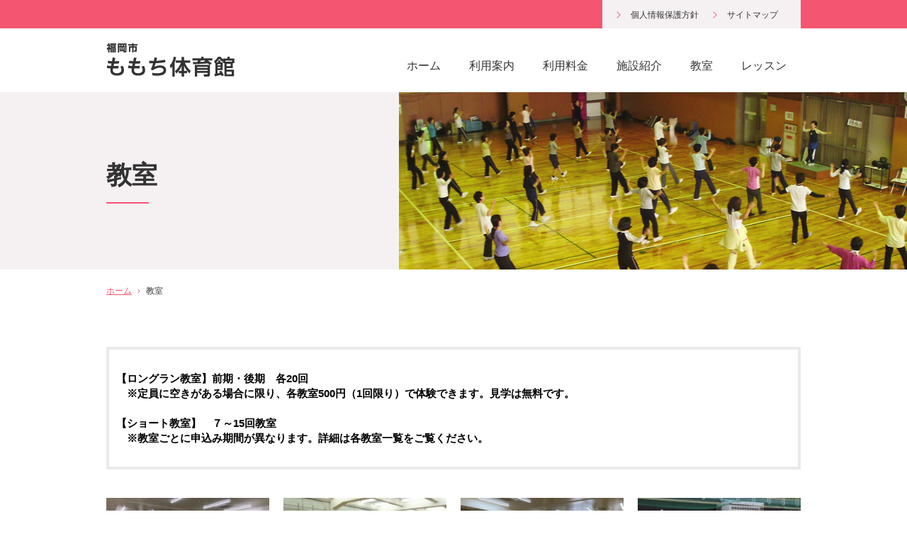

--- FILE ---
content_type: text/html; charset=UTF-8
request_url: https://momochi-taiikukan.com/classroom/
body_size: 31576
content:
<!DOCTYPE HTML>
<html lang="ja">
<head>
<meta charset="UTF-8">
<meta name="viewport" content="width=device-width, initial-scale=1, minimum-scale=1, maximum-scale=2, user-scalable=1">
<meta name="format-detection" content="telephone=no">
<meta name="apple-mobile-web-app-capable" content="no">
<title>
福岡市ももち体育館 | 教室</title>
<!--[if lt IE 9]>
<script src="http://html5shiv.googlecode.com/svn/trunk/html5.js"></script>
<script src="http://css3-mediaqueries-js.googlecode.com/svn/trunk/css3-mediaqueries.js"></script>
<![endif]-->
<!--CSS-->
<link rel="stylesheet" type="text/css" href="https://momochi-taiikukan.com/common/css/reset.css">
<link rel="stylesheet" type="text/css" href="https://momochi-taiikukan.com/common/css/remodal.css">
<link rel="stylesheet" type="text/css" href="https://momochi-taiikukan.com/common/css/remodal-default-theme.css">
<link rel="stylesheet" type="text/css" href="https://momochi-taiikukan.com/common/css/jquery.slider.css">
<link rel="stylesheet" href="https://momochi-taiikukan.com/common/css/common.css?ver=20210604" type="text/css">
<link rel="stylesheet" href="https://momochi-taiikukan.com/common/css/sp.css?ver=20210604" type="text/css" media="only screen and (max-width:768px)">
<!--JS-->
<script type="text/javascript" src="https://momochi-taiikukan.com/common/js/jquery.js"></script>
<script type="text/javascript" src="https://momochi-taiikukan.com/common/js/jquery.rollover.js"></script>
<script type="text/javascript" src="https://momochi-taiikukan.com/common/js/remodal.min.js"></script>
<script type="text/javascript" src="https://momochi-taiikukan.com/common/js/jquery.slides.js"></script>
<script type="text/javascript" src="https://momochi-taiikukan.com/common/js/common.js"></script>

<meta name='robots' content='max-image-preview:large' />
<link rel="alternate" type="application/rss+xml" title="福岡市ももち体育館 &raquo; 教室 フィード" href="https://momochi-taiikukan.com/classroom/feed/" />
<script type="text/javascript">
window._wpemojiSettings = {"baseUrl":"https:\/\/s.w.org\/images\/core\/emoji\/13.1.0\/72x72\/","ext":".png","svgUrl":"https:\/\/s.w.org\/images\/core\/emoji\/13.1.0\/svg\/","svgExt":".svg","source":{"concatemoji":"https:\/\/momochi-taiikukan.com\/wp\/wp-includes\/js\/wp-emoji-release.min.js?ver=5.9.3"}};
/*! This file is auto-generated */
!function(e,a,t){var n,r,o,i=a.createElement("canvas"),p=i.getContext&&i.getContext("2d");function s(e,t){var a=String.fromCharCode;p.clearRect(0,0,i.width,i.height),p.fillText(a.apply(this,e),0,0);e=i.toDataURL();return p.clearRect(0,0,i.width,i.height),p.fillText(a.apply(this,t),0,0),e===i.toDataURL()}function c(e){var t=a.createElement("script");t.src=e,t.defer=t.type="text/javascript",a.getElementsByTagName("head")[0].appendChild(t)}for(o=Array("flag","emoji"),t.supports={everything:!0,everythingExceptFlag:!0},r=0;r<o.length;r++)t.supports[o[r]]=function(e){if(!p||!p.fillText)return!1;switch(p.textBaseline="top",p.font="600 32px Arial",e){case"flag":return s([127987,65039,8205,9895,65039],[127987,65039,8203,9895,65039])?!1:!s([55356,56826,55356,56819],[55356,56826,8203,55356,56819])&&!s([55356,57332,56128,56423,56128,56418,56128,56421,56128,56430,56128,56423,56128,56447],[55356,57332,8203,56128,56423,8203,56128,56418,8203,56128,56421,8203,56128,56430,8203,56128,56423,8203,56128,56447]);case"emoji":return!s([10084,65039,8205,55357,56613],[10084,65039,8203,55357,56613])}return!1}(o[r]),t.supports.everything=t.supports.everything&&t.supports[o[r]],"flag"!==o[r]&&(t.supports.everythingExceptFlag=t.supports.everythingExceptFlag&&t.supports[o[r]]);t.supports.everythingExceptFlag=t.supports.everythingExceptFlag&&!t.supports.flag,t.DOMReady=!1,t.readyCallback=function(){t.DOMReady=!0},t.supports.everything||(n=function(){t.readyCallback()},a.addEventListener?(a.addEventListener("DOMContentLoaded",n,!1),e.addEventListener("load",n,!1)):(e.attachEvent("onload",n),a.attachEvent("onreadystatechange",function(){"complete"===a.readyState&&t.readyCallback()})),(n=t.source||{}).concatemoji?c(n.concatemoji):n.wpemoji&&n.twemoji&&(c(n.twemoji),c(n.wpemoji)))}(window,document,window._wpemojiSettings);
</script>
<style type="text/css">
img.wp-smiley,
img.emoji {
	display: inline !important;
	border: none !important;
	box-shadow: none !important;
	height: 1em !important;
	width: 1em !important;
	margin: 0 0.07em !important;
	vertical-align: -0.1em !important;
	background: none !important;
	padding: 0 !important;
}
</style>
	<link rel='stylesheet' id='wp-block-library-css'  href='https://momochi-taiikukan.com/wp/wp-includes/css/dist/block-library/style.min.css?ver=5.9.3' type='text/css' media='all' />
<style id='global-styles-inline-css' type='text/css'>
body{--wp--preset--color--black: #000000;--wp--preset--color--cyan-bluish-gray: #abb8c3;--wp--preset--color--white: #ffffff;--wp--preset--color--pale-pink: #f78da7;--wp--preset--color--vivid-red: #cf2e2e;--wp--preset--color--luminous-vivid-orange: #ff6900;--wp--preset--color--luminous-vivid-amber: #fcb900;--wp--preset--color--light-green-cyan: #7bdcb5;--wp--preset--color--vivid-green-cyan: #00d084;--wp--preset--color--pale-cyan-blue: #8ed1fc;--wp--preset--color--vivid-cyan-blue: #0693e3;--wp--preset--color--vivid-purple: #9b51e0;--wp--preset--gradient--vivid-cyan-blue-to-vivid-purple: linear-gradient(135deg,rgba(6,147,227,1) 0%,rgb(155,81,224) 100%);--wp--preset--gradient--light-green-cyan-to-vivid-green-cyan: linear-gradient(135deg,rgb(122,220,180) 0%,rgb(0,208,130) 100%);--wp--preset--gradient--luminous-vivid-amber-to-luminous-vivid-orange: linear-gradient(135deg,rgba(252,185,0,1) 0%,rgba(255,105,0,1) 100%);--wp--preset--gradient--luminous-vivid-orange-to-vivid-red: linear-gradient(135deg,rgba(255,105,0,1) 0%,rgb(207,46,46) 100%);--wp--preset--gradient--very-light-gray-to-cyan-bluish-gray: linear-gradient(135deg,rgb(238,238,238) 0%,rgb(169,184,195) 100%);--wp--preset--gradient--cool-to-warm-spectrum: linear-gradient(135deg,rgb(74,234,220) 0%,rgb(151,120,209) 20%,rgb(207,42,186) 40%,rgb(238,44,130) 60%,rgb(251,105,98) 80%,rgb(254,248,76) 100%);--wp--preset--gradient--blush-light-purple: linear-gradient(135deg,rgb(255,206,236) 0%,rgb(152,150,240) 100%);--wp--preset--gradient--blush-bordeaux: linear-gradient(135deg,rgb(254,205,165) 0%,rgb(254,45,45) 50%,rgb(107,0,62) 100%);--wp--preset--gradient--luminous-dusk: linear-gradient(135deg,rgb(255,203,112) 0%,rgb(199,81,192) 50%,rgb(65,88,208) 100%);--wp--preset--gradient--pale-ocean: linear-gradient(135deg,rgb(255,245,203) 0%,rgb(182,227,212) 50%,rgb(51,167,181) 100%);--wp--preset--gradient--electric-grass: linear-gradient(135deg,rgb(202,248,128) 0%,rgb(113,206,126) 100%);--wp--preset--gradient--midnight: linear-gradient(135deg,rgb(2,3,129) 0%,rgb(40,116,252) 100%);--wp--preset--duotone--dark-grayscale: url('#wp-duotone-dark-grayscale');--wp--preset--duotone--grayscale: url('#wp-duotone-grayscale');--wp--preset--duotone--purple-yellow: url('#wp-duotone-purple-yellow');--wp--preset--duotone--blue-red: url('#wp-duotone-blue-red');--wp--preset--duotone--midnight: url('#wp-duotone-midnight');--wp--preset--duotone--magenta-yellow: url('#wp-duotone-magenta-yellow');--wp--preset--duotone--purple-green: url('#wp-duotone-purple-green');--wp--preset--duotone--blue-orange: url('#wp-duotone-blue-orange');--wp--preset--font-size--small: 13px;--wp--preset--font-size--medium: 20px;--wp--preset--font-size--large: 36px;--wp--preset--font-size--x-large: 42px;}.has-black-color{color: var(--wp--preset--color--black) !important;}.has-cyan-bluish-gray-color{color: var(--wp--preset--color--cyan-bluish-gray) !important;}.has-white-color{color: var(--wp--preset--color--white) !important;}.has-pale-pink-color{color: var(--wp--preset--color--pale-pink) !important;}.has-vivid-red-color{color: var(--wp--preset--color--vivid-red) !important;}.has-luminous-vivid-orange-color{color: var(--wp--preset--color--luminous-vivid-orange) !important;}.has-luminous-vivid-amber-color{color: var(--wp--preset--color--luminous-vivid-amber) !important;}.has-light-green-cyan-color{color: var(--wp--preset--color--light-green-cyan) !important;}.has-vivid-green-cyan-color{color: var(--wp--preset--color--vivid-green-cyan) !important;}.has-pale-cyan-blue-color{color: var(--wp--preset--color--pale-cyan-blue) !important;}.has-vivid-cyan-blue-color{color: var(--wp--preset--color--vivid-cyan-blue) !important;}.has-vivid-purple-color{color: var(--wp--preset--color--vivid-purple) !important;}.has-black-background-color{background-color: var(--wp--preset--color--black) !important;}.has-cyan-bluish-gray-background-color{background-color: var(--wp--preset--color--cyan-bluish-gray) !important;}.has-white-background-color{background-color: var(--wp--preset--color--white) !important;}.has-pale-pink-background-color{background-color: var(--wp--preset--color--pale-pink) !important;}.has-vivid-red-background-color{background-color: var(--wp--preset--color--vivid-red) !important;}.has-luminous-vivid-orange-background-color{background-color: var(--wp--preset--color--luminous-vivid-orange) !important;}.has-luminous-vivid-amber-background-color{background-color: var(--wp--preset--color--luminous-vivid-amber) !important;}.has-light-green-cyan-background-color{background-color: var(--wp--preset--color--light-green-cyan) !important;}.has-vivid-green-cyan-background-color{background-color: var(--wp--preset--color--vivid-green-cyan) !important;}.has-pale-cyan-blue-background-color{background-color: var(--wp--preset--color--pale-cyan-blue) !important;}.has-vivid-cyan-blue-background-color{background-color: var(--wp--preset--color--vivid-cyan-blue) !important;}.has-vivid-purple-background-color{background-color: var(--wp--preset--color--vivid-purple) !important;}.has-black-border-color{border-color: var(--wp--preset--color--black) !important;}.has-cyan-bluish-gray-border-color{border-color: var(--wp--preset--color--cyan-bluish-gray) !important;}.has-white-border-color{border-color: var(--wp--preset--color--white) !important;}.has-pale-pink-border-color{border-color: var(--wp--preset--color--pale-pink) !important;}.has-vivid-red-border-color{border-color: var(--wp--preset--color--vivid-red) !important;}.has-luminous-vivid-orange-border-color{border-color: var(--wp--preset--color--luminous-vivid-orange) !important;}.has-luminous-vivid-amber-border-color{border-color: var(--wp--preset--color--luminous-vivid-amber) !important;}.has-light-green-cyan-border-color{border-color: var(--wp--preset--color--light-green-cyan) !important;}.has-vivid-green-cyan-border-color{border-color: var(--wp--preset--color--vivid-green-cyan) !important;}.has-pale-cyan-blue-border-color{border-color: var(--wp--preset--color--pale-cyan-blue) !important;}.has-vivid-cyan-blue-border-color{border-color: var(--wp--preset--color--vivid-cyan-blue) !important;}.has-vivid-purple-border-color{border-color: var(--wp--preset--color--vivid-purple) !important;}.has-vivid-cyan-blue-to-vivid-purple-gradient-background{background: var(--wp--preset--gradient--vivid-cyan-blue-to-vivid-purple) !important;}.has-light-green-cyan-to-vivid-green-cyan-gradient-background{background: var(--wp--preset--gradient--light-green-cyan-to-vivid-green-cyan) !important;}.has-luminous-vivid-amber-to-luminous-vivid-orange-gradient-background{background: var(--wp--preset--gradient--luminous-vivid-amber-to-luminous-vivid-orange) !important;}.has-luminous-vivid-orange-to-vivid-red-gradient-background{background: var(--wp--preset--gradient--luminous-vivid-orange-to-vivid-red) !important;}.has-very-light-gray-to-cyan-bluish-gray-gradient-background{background: var(--wp--preset--gradient--very-light-gray-to-cyan-bluish-gray) !important;}.has-cool-to-warm-spectrum-gradient-background{background: var(--wp--preset--gradient--cool-to-warm-spectrum) !important;}.has-blush-light-purple-gradient-background{background: var(--wp--preset--gradient--blush-light-purple) !important;}.has-blush-bordeaux-gradient-background{background: var(--wp--preset--gradient--blush-bordeaux) !important;}.has-luminous-dusk-gradient-background{background: var(--wp--preset--gradient--luminous-dusk) !important;}.has-pale-ocean-gradient-background{background: var(--wp--preset--gradient--pale-ocean) !important;}.has-electric-grass-gradient-background{background: var(--wp--preset--gradient--electric-grass) !important;}.has-midnight-gradient-background{background: var(--wp--preset--gradient--midnight) !important;}.has-small-font-size{font-size: var(--wp--preset--font-size--small) !important;}.has-medium-font-size{font-size: var(--wp--preset--font-size--medium) !important;}.has-large-font-size{font-size: var(--wp--preset--font-size--large) !important;}.has-x-large-font-size{font-size: var(--wp--preset--font-size--x-large) !important;}
</style>
<link rel='stylesheet' id='wp-pagenavi-css'  href='https://momochi-taiikukan.com/wp/wp-content/plugins/wp-pagenavi/pagenavi-css.css?ver=2.70' type='text/css' media='all' />
<link rel="https://api.w.org/" href="https://momochi-taiikukan.com/wp-json/" />

<!-- Google tag (gtag.js) -->
<script async src="https://www.googletagmanager.com/gtag/js?id=G-0WFVDLJML9"></script>
<script>
  window.dataLayer = window.dataLayer || [];
  function gtag(){dataLayer.push(arguments);}
  gtag('js', new Date());

  gtag('config', 'G-0WFVDLJML9');
</script>

</head>

<body class="top">
<div id="container">
<header id="header">
  <div id="hd01">
    <div class="inner clearfix">
      <h1 class="f_l h1_txt">福岡市ももち体育館では、様々な教室やレッスン、イベントを行っております</h1>
      <div class="f_r h_menu01">
        <ul class="clearfix">
          <li><a href="https://momochi-taiikukan.com/privacy/">個人情報保護方針</a></li>
          <li><a href="https://momochi-taiikukan.com/sitemap/">サイトマップ</a></li>
        </ul>
      </div>
    </div>
  </div>
  <div id="hd02">
    <div class="inner clearfix">
      <div class="f_l h_logo"> <a href="https://momochi-taiikukan.com"><img src="https://momochi-taiikukan.com/common/img/h_logo.png" alt="福岡市 ももち体育館"></a> </div>
      <nav class="f_r h_menu02">
        <ul class="clearfix">
          <li><a href="https://momochi-taiikukan.com/lessonct/" >レッスン</a></li>
          <li><a href="https://momochi-taiikukan.com/classroom/" >教室</a></li>
                    <li><a href="https://momochi-taiikukan.com/facility/" >施設紹介</a></li>
          <li><a href="https://momochi-taiikukan.com/price/" >利用料金</a></li>
          <li><a href="https://momochi-taiikukan.com/guide/" >利用案内</a></li>
          <li><a href="https://momochi-taiikukan.com" >ホーム</a></li>
        </ul>
      </nav>
    </div>
  </div>
  <div id="header_sp">
    <div class="hd01_sp">
      <p class="h1_txt_sp">福岡市ももち体育館では、様々な教室やレッスン、イベントを開催</p>
    </div>
    <div class="header_logo_sp"><a href="https://momochi-taiikukan.com"><img src="https://momochi-taiikukan.com/common/img/h_logo.png" alt="福岡市 ももち体育館"></a></div>
    <div id="spmenu"> <a href="#modal" class="menubtn"> <i class="ico-border"></i> <i class="ico-border"></i> <i class="ico-border"></i> <span>メニュー</span> </a> </div>
    <nav class="remodal menu" data-remodal-id="modal" id="modal-area">
      <div class="hd01_sp">
        <p class="h1_txt_sp">福岡市ももち体育館では、様々な教室やレッスン、イベントを開催</p>
      </div>
      <div class="header_logo_sp"><a href="https://momochi-taiikukan.com"><img src="https://momochi-taiikukan.com/common/img/h_logo.png" alt="福岡市 ももち体育館"></a></div>
      <a id="h_close" data-remodal-action="close"> <img src="https://momochi-taiikukan.com/common/img/close.gif" alt="閉じる"> </a>
      <ul class="menu_link01 clearfix">
        <li><a href="https://momochi-taiikukan.com" class="active">ももち体育館ホーム</a></li>
        <li><a href="https://momochi-taiikukan.com/guide/">利用案内</a></li>
        <li><a href="https://momochi-taiikukan.com/price/">利用料金</a></li>
        <li><a href="https://momochi-taiikukan.com/facility/">施設紹介</a></li>
        <li><a href="https://momochi-taiikukan.com/classroom/">教室</a></li>
                <li><a href="https://momochi-taiikukan.com/lessonct/">レッスン</a></li>
      </ul>
      <ul class="menu_link02 clearfix">
        <li><a href="https://momochi-taiikukan.com/privacy/">個人情報保護方針</a></li>
        <li><a href="https://momochi-taiikukan.com/sitemap/">サイトマップ</a></li>
      </ul>
    </nav>
  </div>
</header>

<div class="clearfix" id="warp"><style type="text/css">
/*募集On*/
.b04_img.deadline:after, .b04_img:after { background: none;}
</style>
<div id="subpage" class="classroom">
	<div class="pagetitlebox">
		<div class="ptinbox">
			<h2 class="pagetitle01"> 教室 </h2>
		</div>
		<div class="ptinimg"> </div>
	</div>
	<div class="bread_Area">
		<ul class="breadcrumb">
			<li class="bread_home"><a href="https://momochi-taiikukan.com">ホーム</a>
			</li>
			<li><span>›</span> 教室 </li>
		</ul>
	</div>
	<div id="submain" class="inner">
<div class="box03" style="font-weight:bold;color:#F33;font-size: 15px;">
        <div class="inbox" style="display:block; padding-left:0px; color:#000">
        	
          
          <p align="center" style="padding-left:1%;text-align: left;">
【ロングラン教室】前期・後期　各20回<br>
　※定員に空きがある場合に限り、各教室500円（1回限り）で体験できます。見学は無料です。<br>
<br>
【ショート教室】　７～15回教室<br>
　※教室ごとに申込み期間が異なります。詳細は各教室一覧をご覧ください。
</p>
					
          
                  </div>
      </div>
		<!--<div class="box03 type02">
			<div class="inbox">
				<div class="title">「スタンダード」…<br class="pc_none">1期20回の教室です。</div>
				<dl>
					<dt><strong>【申込み受付期間】</strong></dt>
					<dd>2月1日（土）午前10時より先着順<br>
						<span>※受付時間：10時00分～18時00分<br> ※仮事務所休所日：月曜日（祝日の場合は翌日）</span>
					</dd>
				</dl>
				<dl class="mb0">
					<dt><strong>【申込み方法】</strong></dt>
					<dd>ご来所または電話にてお申込みください。<br><span>※先着順で定員に達し次第、キャンセル待ちとなります。<br>※ご来所の際は参加料をお持ちの上、申込み手続きを行ってください。<br>※電話にてお申込みの際は、後日参加料をお持ちの上、申込み手続きを行ってください。</span>
					</dd>
				</dl>
			</div>
		</div>-->
  
  <div class="box04">
            <ul class="clearfix">
            
                            
                
              <li> <a href="https://momochi-taiikukan.com/classroom/%e4%bd%93%e5%8a%9b%e3%82%a2%e3%83%83%e3%83%97%ef%bc%81%e3%83%aa%e3%82%ba%e3%83%a0%e9%81%8b%e5%8b%95%ef%bc%86%e3%83%a8%e3%82%ac%ef%bc%92%e6%9c%9f/"><span class="b04_img			">
          <img width="260" height="192" src="https://momochi-taiikukan.com/wp/wp-content/uploads/2025/05/0804e79ad44cdc2f2c9c71e3dda6c01e-260x192.jpg" class="attachment-thumbnailsmall size-thumbnailsmall wp-post-image" alt="" />          </span> <span class="inbox"><span class="b04_date">
          Ｒ８年１月８日（木）～Ｒ８年３月１２日（木）          </span><span class="b04_icon_try">トライ</span>  <span class="b04_tit">【11/15(土)より募集開始】体力アップ！リズム運動＆ヨガ２期</span></span></a></li>
                      
                
              <li> <a href="https://momochi-taiikukan.com/classroom/%e3%83%8a%e3%82%a4%e3%83%88%e3%83%94%e3%83%a9%e3%83%86%e3%82%a3%e3%82%b9%ef%bc%94%e6%9c%9f/"><span class="b04_img			">
          <img width="260" height="192" src="https://momochi-taiikukan.com/wp/wp-content/uploads/2023/04/7490d328e49044cc0d7bd675e0aca991-260x192.jpg" class="attachment-thumbnailsmall size-thumbnailsmall wp-post-image" alt="" loading="lazy" />          </span> <span class="inbox"><span class="b04_date">
          Ｒ８年１月８日（木）～Ｒ８年３月１２日（木）          </span><span class="b04_icon_try">トライ</span>  <span class="b04_tit">【11/15(土)より募集開始】ナイトピラティス４期（２部制）</span></span></a></li>
                      
                
              <li> <a href="https://momochi-taiikukan.com/classroom/%e3%83%aa%e3%83%95%e3%83%ac%e3%83%83%e3%82%b7%e3%83%a5%e3%83%a8%e3%82%ac%e6%95%99%e5%ae%a4%ef%bc%94%e6%9c%9f/"><span class="b04_img			">
          <img width="260" height="192" src="https://momochi-taiikukan.com/wp/wp-content/uploads/2024/06/4f1d12cae5393dae9e9267eee6c5450c-260x192.png" class="attachment-thumbnailsmall size-thumbnailsmall wp-post-image" alt="" loading="lazy" />          </span> <span class="inbox"><span class="b04_date">
          Ｒ８年２月１日（日）～Ｒ８年３月２２日（日）※2/22を除く          </span><span class="b04_icon_"></span>  <span class="b04_tit">【12/1(月)より募集開始】リフレッシュヨガ４期（２部制）</span></span></a></li>
                      
                
              <li> <a href="https://momochi-taiikukan.com/classroom/%e5%ad%90%e3%81%a9%e3%82%82%e3%83%90%e3%83%89%e3%83%9f%e3%83%b3%e3%83%88%e3%83%b3%e6%95%99%e5%ae%a4%ef%bc%92%e6%9c%9f/"><span class="b04_img			">
          <img width="260" height="192" src="https://momochi-taiikukan.com/wp/wp-content/uploads/2023/07/0bb2dac2f35e5c4ce3dd116d429fb67c-260x192.png" class="attachment-thumbnailsmall size-thumbnailsmall wp-post-image" alt="" loading="lazy" />          </span> <span class="inbox"><span class="b04_date">
          １０月４日（土）～３月２８日（土）          </span><span class="b04_icon_"></span>  <span class="b04_tit">【満員のため受付終了】子どもバドミントン２期</span></span></a></li>
                      
                
              <li> <a href="https://momochi-taiikukan.com/classroom/%e3%81%af%e3%81%98%e3%82%81%e3%81%a6%e3%81%ae%e6%b0%97%e5%8a%9f%ef%bc%92%e6%9c%9f/"><span class="b04_img			">
          <img width="260" height="192" src="https://momochi-taiikukan.com/wp/wp-content/uploads/2018/03/dc768476e47ccc0b5d56bda2b90f4af8-260x192.jpg" class="attachment-thumbnailsmall size-thumbnailsmall wp-post-image" alt="" loading="lazy" />          </span> <span class="inbox"><span class="b04_date">
          １０月９日（木）～１２月１１日（木）          </span><span class="b04_icon_try">トライ</span>  <span class="b04_tit">【満員のため受付終了】はじめての気功２期</span></span></a></li>
                      
                
              <li> <a href="https://momochi-taiikukan.com/classroom/%e3%83%8a%e3%82%a4%e3%83%88%e3%83%94%e3%83%a9%e3%83%86%e3%82%a3%e3%82%b9%ef%bc%93%e6%9c%9f/"><span class="b04_img			">
          <img width="260" height="192" src="https://momochi-taiikukan.com/wp/wp-content/uploads/2023/04/7490d328e49044cc0d7bd675e0aca991-3-260x192.jpg" class="attachment-thumbnailsmall size-thumbnailsmall wp-post-image" alt="" loading="lazy" />          </span> <span class="inbox"><span class="b04_date">
          １０月９日（木）～１２月１１日（木）          </span><span class="b04_icon_try">トライ</span>  <span class="b04_tit">【満員のため受付終了】ナイトピラティス３期（２部制）</span></span></a></li>
                      
                
              <li> <a href="https://momochi-taiikukan.com/classroom/%e3%83%aa%e3%83%95%e3%83%ac%e3%83%83%e3%82%b7%e3%83%a5%e3%83%a8%e3%82%ac%e3%83%a8%e3%82%ac%e6%95%99%e5%ae%a4%ef%bc%93%e6%9c%9f/"><span class="b04_img			">
          <img width="260" height="192" src="https://momochi-taiikukan.com/wp/wp-content/uploads/2024/09/4f1d12cae5393dae9e9267eee6c5450c-260x192.png" class="attachment-thumbnailsmall size-thumbnailsmall wp-post-image" alt="" loading="lazy" />          </span> <span class="inbox"><span class="b04_date">
          １０月２６日（日）～Ｒ８年１月１１日（日）※11/9,16,23,12/28,1/4を除く          </span><span class="b04_icon_try">トライ</span>  <span class="b04_tit">【満員のため受付終了】リフレッシュヨガ３期（２部制）</span></span></a></li>
                      
                
              <li> <a href="https://momochi-taiikukan.com/classroom/%e3%83%90%e3%83%89%e3%83%9f%e3%83%b3%e3%83%88%e3%83%b3%e6%b0%b4%e3%83%bb%e5%88%9d%e5%bf%83%e8%80%85/"><span class="b04_img			">
          <img width="260" height="192" src="https://momochi-taiikukan.com/wp/wp-content/uploads/2025/02/b696014397077fa885253d034b363cd0-1-260x192.jpg" class="attachment-thumbnailsmall size-thumbnailsmall wp-post-image" alt="" loading="lazy" />          </span> <span class="inbox"><span class="b04_date">
          10月7日～R8.3月3日          </span><span class="b04_icon_"></span>  <span class="b04_tit">【９/５（金）より２次募集開始】（後期）バドミントン(火・初中級)</span></span></a></li>
                      
                
              <li> <a href="https://momochi-taiikukan.com/classroom/%e3%82%b9%e3%83%83%e3%82%ad%e3%83%aa%e4%bd%93%e6%93%8d/"><span class="b04_img			 deadline">
          <img width="260" height="192" src="https://momochi-taiikukan.com/wp/wp-content/uploads/2023/01/1aed00767f64ca56a2815abd2404bb22-1-260x192.jpg" class="attachment-thumbnailsmall size-thumbnailsmall wp-post-image" alt="" loading="lazy" />          </span> <span class="inbox"><span class="b04_date">
          10月7日～R8.3月3日          </span><span class="b04_icon_"></span>  <span class="b04_tit">【満員のため受付終了】（後期）スッキリ体操</span></span></a></li>
                      
                
              <li> <a href="https://momochi-taiikukan.com/classroom/%e5%85%83%e6%b0%97%e4%bd%93%e6%93%8d/"><span class="b04_img			 deadline">
          <img width="260" height="192" src="https://momochi-taiikukan.com/wp/wp-content/uploads/2025/01/eabb494e49ac141bafc8a604a78c6fdd-1-260x192.jpg" class="attachment-thumbnailsmall size-thumbnailsmall wp-post-image" alt="" loading="lazy" />          </span> <span class="inbox"><span class="b04_date">
          10月7日～R8.3月31日          </span><span class="b04_icon_"></span>  <span class="b04_tit">【満員のため受付終了】（後期）元気体操</span></span></a></li>
                      
                
              <li> <a href="https://momochi-taiikukan.com/classroom/%e5%bf%83%e3%81%a8%e4%bd%93%e3%81%ae%e3%83%90%e3%83%a9%e3%83%b3%e3%82%b9%e3%83%a8%e3%82%ac/"><span class="b04_img			 deadline">
          <img width="260" height="192" src="https://momochi-taiikukan.com/wp/wp-content/uploads/2023/01/885a9ff08cd632b98224e9ca903c79db-260x192.jpg" class="attachment-thumbnailsmall size-thumbnailsmall wp-post-image" alt="" loading="lazy" />          </span> <span class="inbox"><span class="b04_date">
          10月7日～R3.3月31日          </span><span class="b04_icon_"></span>  <span class="b04_tit">【満員もため受付終了】（後期）心と体のバランスヨガ</span></span></a></li>
                      
                
              <li> <a href="https://momochi-taiikukan.com/classroom/%e3%82%b7%e3%83%ab%e3%83%90%e3%83%bc%e5%81%a5%e5%ba%b7%e4%bd%93%e6%93%8d%e6%b0%b4/"><span class="b04_img			 deadline">
          <img width="260" height="192" src="https://momochi-taiikukan.com/wp/wp-content/uploads/2017/03/cf124ee715cf90c8ff26d5c34ab1e5c1-260x192.jpg" class="attachment-thumbnailsmall size-thumbnailsmall wp-post-image" alt="" loading="lazy" />          </span> <span class="inbox"><span class="b04_date">
          10月1日～R8.3月4日          </span><span class="b04_icon_"></span>  <span class="b04_tit">【満員のため受付終了】（後期）シニア健康体操（水）</span></span></a></li>
                    </ul>
          </div>
              
<div id="pagenavi_box">
      <div class='wp-pagenavi'>
<span class='pages'>1 / 4</span><span class='current'>1</span><a class="page larger" href="https://momochi-taiikukan.com/classroom/page/2/">2</a><a class="page larger" href="https://momochi-taiikukan.com/classroom/page/3/">3</a><a class="page larger" href="https://momochi-taiikukan.com/classroom/page/4/">4</a><a class="nextpostslink" rel="next" href="https://momochi-taiikukan.com/classroom/page/2/">&raquo;</a>
</div>    </div>
    
  </div>
</div>
</div>

<!-- フッター▼ -->
<div id="ft_pagetop">
  <div class="pagetop"><a href="#top"> ページの先頭へ </a></div>
</div>
<footer id="footer">
  <div class="inner clearfix">
    <div id="footer01" class="f_l">
      <div class="ft_logo"><img src="https://momochi-taiikukan.com/common/img/h_logo.png" alt="福岡市 ももち体育館"></div>
      <div class="ft_address">〒814-0006<br class="sp_none">
        福岡市早良区百道2丁目3番15号<br class="sp_none">
        <br>
        TEL：<a href="tel:0928514550">092-851-4550</a>　FAX：092-851-5551</div>
    </div>
    <div id="footer02" class="f_r">
      <div class="f_menu01">
        <ul class="clearfix">
          <li><a href="https://momochi-taiikukan.com">福岡市ももち体育館 ホーム </a></li>
          <li><a href="https://momochi-taiikukan.com/guide/">利用案内</a></li>
          <li><a href="https://momochi-taiikukan.com/facility/">施設紹介</a></li>
          <li><a href="https://momochi-taiikukan.com/price/">利用料金</a></li>
          <li><a href="https://momochi-taiikukan.com/classroom/">教室</a></li>
                    <li><a href="https://momochi-taiikukan.com/lessonct/">レッスン</a></li>
        </ul>
      </div>
      <div class="f_bnrsec">
        <div class="f_bnr01"> <a href="http://www.momochi-palace.net/" target="_blank"><img src="https://momochi-taiikukan.com/common/img/f_bnr_sawarapia.gif" width="280" height="70" alt="SAWARAPIA(サワラピア)[旧:ももちパレス]・福岡県立ももち文化センター"></a> </div>
        <div class="f_bnr02"> <a href="https://www.toto-dream.com/" target="_blank"><img src="https://momochi-taiikukan.com/common/img/hp_banner_yoko.gif" alt="スポーツくじ"></a> </div>
        <div class="f_bnr03"> <a href="https://www3.11489.jp/fukuoka/user/Home" target="_blank"><img src="https://momochi-taiikukan.com/common/img/btn-comnet.png" alt="スポーツくじ"></a> </div>
        
        <div class="f_bnr01"> <a href="https://x.com/momochi_2024_" target="_blank"><img src="/img/sns_x.png" width="280" height="70" alt="X 旧Twitter"></a> </div>
      </div>
      <div class="f_menu02 re01">
        <ul>
          <li><a href="https://momochi-taiikukan.com/privacy/">個人情報保護方針 </a></li>
          <li><a href="https://momochi-taiikukan.com/sitemap/">サイトマップ</a></li>
        </ul>
      </div>
    </div>
  </div>
</footer>
<div class="copy">Copyright © ももち体育館 All Rights Reserved.</div>
<!-- フッター▲ -->
</div>
</body></html>

--- FILE ---
content_type: text/css
request_url: https://momochi-taiikukan.com/common/css/jquery.slider.css
body_size: 2538
content:
.wideslider {
    width: 100%;
    height: 440px;
    text-align: left;
    position: relative;
    /*overflow: hidden;*/
	min-width:980px;
}
@media screen and (max-width: 768px) {
	.wideslider {
		overflow: hidden;
		height: auto;
	}
}
@media (max-width: 1020px) and (min-width: 768px) {
	
}
 
.wideslider ul,
.wideslider ul li {
    float: left;
    display: inline;
    overflow: hidden;
}
 
.wideslider ul li img {
    width: 100%;
    display: none;
}
.wideslider_base {
    top: 0;
    position: absolute;
}
.wideslider_wrap {
    top: 0;
    position: absolute;
    overflow: hidden;
}
.slider_prev,
.slider_next {
    top: 0;
    position: absolute;
    z-index: 100;
    cursor: pointer;
	/*background-size:60px 60px;*/
}
.slider_prev:before{
	background-image:url(../../img/top/prev.png);
	background-repeat: no-repeat;
	background-position: right center; 
	background-size: 60px 60px;
	position: absolute;
	top: 50%;
	right: -30px;
	content: "";
	width: 60px;
	height: 60px;
	margin-top: -30px;
	opacity:1.0;
}
.slider_next:before{
	background-image: url(../../img/top/next.png);
	background-repeat: no-repeat;
	background-position: right center; 
	background-size: 60px 60px;
	position: absolute;
	top: 50%;
	left: -30px;
	content: "";
	width: 60px;
	height: 60px;
	margin-top: -30px;
	opacity:1.0;
}
@media screen and (max-width: 768px) {
.slider_prev:before,
.slider_next:before {
	background-image:none;
}
.slider_prev {
	left: 10px!important;
}
.slider_next {	
}
}
.pagination {
	display: none;
}
.pagination{
	bottom:0;
}
@media screen and (max-width: 768px) {
	.pagination {
		display:none;
	}
	
}
 
.pagination a {
    margin: 0 5px;
    width: 10px;
    height: 10px;
    display: inline-block;
    overflow: hidden;
    background: #DDDDDD;
	border-radius: 100%;
	-webkit-border-radius: 100%;
	-moz-border-radius: 100%;
}
.pagination a.active {
    filter:alpha(opacity=100)!important;
    -moz-opacity: 1!important;
    opacity: 1!important;
	background: #F45571;
}
 
/* =======================================
    ClearFixElements
======================================= */
.wideslider ul:after {
    content: ".";
    height: 0;
    clear: both;
    display: block;
    visibility: hidden;
}
 
.wideslider ul {
    display: inline-block;
    overflow: hidden;
}
.wideslider ul li{
	position:relative;
}
.wideslider ul li .btn01{
	position:absolute;
	left:25px;
	bottom:20px;
}

--- FILE ---
content_type: text/css
request_url: https://momochi-taiikukan.com/common/css/common.css?ver=20210604
body_size: 54408
content:
@charset "utf-8";
/* CSS Document */

/*--------------------------------------------------------------------
■共通
--------------------------------------------------------------------*/
body {
	margin: 0;
	padding: 0;
	list-style-type: none;
	font-family: "メイリオ", Meiryo, "ＭＳ Ｐゴシック", "MS PGothic", "ヒラギノ角ゴ Pro W3", "Hiragino Kaku Gothic Pro", sans-serif;
	color: #000;
	font-size: 14px;
	line-height: 1.4;
}
img {
	vertical-align: bottom;
}
a {
	text-decoration: none;
}
.clear {
	clear: both;
}
.clearfix:after {
	content: "";
	display: block;
	clear: both;
}
.clearfix {
	overflow: hidden;
}
.pc_none {
	display: none;
}
.sp_none {
	display: block;
}
a[href^="tel:"] {
	cursor: default;
}
.f_l {
	float: left;
}
.f_r {
	float: right;
}
.inner {
	width: 980px;
	margin-left: auto;
	margin-right: auto;
}
.inner02 {
	width: 860px;
	margin-left: auto;
	margin-right: auto;
}
.m_b_20{
	margin-bottom: 20px;
}
/*--------------------------------------
■共通タイトルテキスト トップページ
------------------------------------- */
.txt01 {
	font-size: 14px;
	line-height: 160%;
}
.txt02 {
	font-size: 16px;
	line-height: 180%;
}
.txt03 {
	font-size: 16px;
	line-height: 200%;
}
.txt04 {
	font-size: 12px;
	line-height: 180%;
}
.txt05 {
	font-size: 14px;
	line-height: 180%;
}
.txt06{
	font-weight: bold;
	margin-bottom: 10px;
	font-size: 14px;
}
.title01 {
	font-size: 22px;
}
.title02 {
	font-size: 28px;
	margin-bottom: 20px;
	color: #333333;
	position: relative;
	text-align: center;
	padding-bottom: 20px;
}
.title02:after {
	border-bottom: 2px solid #F45571;
	position: absolute;
	bottom: 0;
	left: 50%;
	content: "";
	width: 40px;
	height: 2px;
	margin-left: -20px;
}
.title03 {
	font-size: 28px;
	color: #333333;
	padding-bottom: 25px;
	margin-bottom: 25px;
	position: relative;
}
.title03:after {
	border-bottom: 2px solid #F45571;
	position: absolute;
	bottom: 0;
	left: 4%;
	content: "";
	width: 40px;
	height: 2px;
	margin-left: -20px;
}
.title04{
	font-size: 18px;
	color:#333333;
	margin-bottom: 10px;
}
.title05{
	font-size: 24px;
	color:#333333;
	margin-bottom: 10px;
	border-bottom:2px solid #DDD;
	padding-bottom: 10px;
	margin-bottom: 30px;
	position:relative;
}
.title05 .sml01{
	font-size: 20px;
}
.title05 .sml02{
	font-size: 18px;
}
.title05:before{
	border-bottom:2px solid #F45571;
	position: absolute;
	bottom: -2px;
	left: 0;
	content: "";
	width: 150px;
	height: 2px;
}
.title06{
	font-size: 18px;
	color:#333333;
	margin-bottom: 20px;
	background-image:url(../img/icon03.png);
	background-repeat:no-repeat;
	background-size:16px 16px;
	background-position:left center;
	padding-left: 25px;
	text-align: left;
}
.title07{font-size: 16px;
color:#F25371;
line-height: 180%;
}
.title08{
	font-size: 16px;
	color:#F35471;
	margin-bottom: 10px;
	padding-bottom: 10px;
	border-bottom: 1px solid #F35471;
}
.list01 li{
	position:relative;
	padding-left: 15px;
	font-size: 14px;
	margin-bottom: 8px;
}
.list01 li:before {
	position: absolute;
	top: 0;
	left: 0;
	content: "●";
	font-size: 12px;
	color:#F25371;
}
.list02 li{
	position:relative;
	padding-left: 20px;
	font-size: 16px;
	margin-bottom: 15px;
	line-height: 180%;
}
.list02 li:before {
	position: absolute;
	top: 0;
	left: 0;
	content: "●";
	font-size: 12px;
	color:#F25371;
}
/*-------------------
■共通ボタン
------------------ */
.readmore {
	height: 42px;
	width: 240px;
	margin-right: auto;
	margin-left: auto;
}
.readmore a {
	font-size: 16px;
	font-weight: bold;
	line-height: 40px;
	color: #FFF;
	text-decoration: none;
	text-align: center;
	display: block;
	background-image: url(../img/arrow02.png);
	background-repeat: no-repeat;
	background-size: 7px 12px;
	background-position: 92% center;
	-webkit-transition: all 0.5s ease;
	-moz-transition: all 0.5s ease;
	-ms-transition: all 0.5s ease;
	-o-transition: all 0.5s ease;
	transition: all 0.5s ease;
	border: 1px solid #F45571;
	background-color: #F45571;
}
.readmore a:hover {
	color: #F45571;
	background-image: url(../img/arrow01.png);
	background-position: 95% center;
	-webkit-transition: all 0.5s ease;
	-moz-transition: all 0.5s ease;
	-ms-transition: all 0.5s ease;
	-o-transition: all 0.5s ease;
	transition: all 0.5s ease;
	border: 1px solid #F45571;
	background-color: #fff;
}
/*-------------------
ヘッダー
------------------ */
#header {
	width: 100%;
}
#hd01 {
	width: 100%;
	background-color: #F45571;
	height: 40px;
}
.h1_txt {
	font-size: 12px;
	color: #FFF;
	line-height: 40px;
	display: none;
}
.h_menu01 {
	background-color: #F5F1F2;
	width: 280px;
	height: 40px;
}
.h_menu01 li {
	float: left;
	background-image: url(../img/arrow01.png);
	background-repeat: no-repeat;
	background-size: 6px 10px;
	background-position: left center;
	padding-left: 20px;
	line-height: 40px;
	margin-left: 20px;
}
.h_menu01 li a {
	color: #333333;
	font-size: 12px;
}
.h_menu01 li a:hover {
	color: #F45571;
}
#hd02 {
	height: 90px;
}
#hd02 .inner {
	padding-top: 21px;
}
.h_logo {
	width: 181px;
}
.h_menu02 li {
	float: right;
	margin: 16px 20px 0 20px;
}
.h_menu02 li a {
	color: #333333;
	font-size: 16px;
	display: block;
	line-height: 32px;
	height: 32px;
}
.h_menu02 li a:hover, .h_menu02 li a.active {
	border-bottom: 2px solid #F45571;
}

@media only screen and (min-width: 768px) {
#header_sp {
	display: none;
}
.remodal-overlay, .remodal-wrapper {
	display: none!important;
}
}
/*-------------------
トップ メインイメージ
------------------ */
#toppage{
	position: relative;
    /*width: 1024px;
    margin-left: auto;
    margin-right: auto;*/
}
#mainslider {
    width: 1024px;
    /*margin-left: 440px;*/
    /*position: relative;*/
    height: 440px;
}
.wideslider {
    /*left: -440px;*/
}
.maincatch{
	width: 270px;
	background-color: rgba(244,85,113,0.7);
	padding: 40px 30px;
	position: absolute;
    top: 40px;
    left: 50%;
	z-index: 99;
	margin-left: 135px;
}
/* operaのみハック
;;body .maincatch {  right: 170px; }
 
html:66irst-child .maincatch {  right: 170px; }

body[class|="hypen-ated"] .maincatch {  right: 170px; }
*/

.maincatch .maincatch02 {
	font-size: 16px;
	font-weight: bold;
	line-height: 180%;
	color: #FFF;
}
/*-------------------
トップ
------------------ */
.top_content01 {
	padding: 60px 0 58px 0;
}
.box01 {
	width: 980px;
	margin-left: auto;
	margin-right: auto;
}
.box01 .inbox {
	width: 489px;
	height: 200px;
	margin-bottom: 2px;
}
.box01 .inbox a {
	width: 489px;
	height: 200px;
	display: block;
}
.box01 .titbox01 {
	color: #FFF;
	height: 115px;
	width: 185px;
	padding: 85px 30px 0 30px;
	text-align: center;
}
.box01 .inbox#b01_img01 .titbox01 {
	position: relative;
}
.box01 .inbox#b01_img01 .titbox01:after {
	content: "";
	position: absolute;
	top: 50%;
	right: -15px;
	margin-top: -10px;
	display: block;
	width: 0px;
	height: 0px;
	border-style: solid;
	border-width: 14px 0 14px 20px;
	border-color: transparent transparent transparent rgba(66,150,213,0.9);
	z-index: 1;
}
.box01 .inbox#b01_img01 {
	background-image: url(../../img/top/img01.jpg);
	background-repeat: no-repeat;
	background-size: cover;
}
.box01 .inbox#b01_img01 .titbox01 {
	background-color: rgba(66,150,213,0.9);
}
.box01 .inbox#b01_img02 .titbox01 {
	position: relative;
}
.box01 .inbox#b01_img02 .titbox01:after {
	content: "";
	position: absolute;
	top: 50%;
	right: -15px;
	margin-top: -10px;
	display: block;
	width: 0px;
	height: 0px;
	border-style: solid;
	border-width: 14px 0 14px 20px;
	border-color: transparent transparent transparent rgba(232,62,66,0.9);
	z-index: 1;
}
.box01 .inbox#b01_img02 {
	background-image: url(../../img/top/img02.jpg);
	background-repeat: no-repeat;
	background-size: cover;
}
.box01 .inbox#b01_img02 .titbox01 {
	background-color: rgba(232,62,66,0.9);
}
.box01 .inbox#b01_img03 .titbox01 {
	position: relative;
	float: right;
}
.box01 .inbox#b01_img03 .titbox01:after {
	content: "";
	position: absolute;
	top: 50%;
	left: -15px;
	margin-top: -10px;
	display: block;
	width: 0px;
	height: 0px;
	border-style: solid;
	border-width: 12px 20px 12px 0;
	border-color: transparent rgba(223,168,23,0.9) transparent transparent ;
	z-index: 1;
}
.box01 .inbox#b01_img03 {
	background-image: url(../../img/top/img03.jpg);
	background-repeat: no-repeat;
	background-size: cover;
}
.box01 .inbox#b01_img03 .titbox01 {
	background-color: rgba(223,168,23,0.9);
}
.box01 .inbox#b01_img04 .titbox01 {
	position: relative;
	float: right;
}
.box01 .inbox#b01_img04 .titbox01:after {
	content: "";
	position: absolute;
	top: 50%;
	left: -15px;
	margin-top: -10px;
	display: block;
	width: 0px;
	height: 0px;
	border-style: solid;
	border-width: 12px 20px 12px 0;
	border-color: transparent rgba(98,174,72,0.9) transparent transparent ;
	z-index: 1;
}
.box01 .inbox#b01_img04 {
	background-image: url(../../img/top/img04.jpg);
	background-repeat: no-repeat;
	background-size: cover;
}
.box01 .inbox#b01_img04 .titbox01 {
	background-color: rgba(98,174,72,0.9);
}
.top_content02 {
	background-color: #F5F1F2;
	padding: 60px 0;
}
.box02 li {
	overflow: hidden;
	margin-bottom: 30px;
}
.box02 li:last-child {
	margin-bottom: 0;
}
.box02 li a {
	color: #333333;
	display: block;
}
.box02 .b02_img {
	width: 100px;
	padding-right: 30px;
	float: left;
	display: block;
}
.box02 .f_r {
	width: 730px;
	display: block;
}
.box02 .b02_date {
	font-size: 14px;
	display: block;
	margin-bottom: 10px;
	float: left;
	margin-right: 10px;
}
.box02 .b02_tit {
	font-size: 14px;
	font-weight: bold;
	display: block;
	margin-bottom: 10px;
}
.box02 a:hover .b02_tit {
	color: #F35471;
}
.box02 .b02_icon01 ,
.guide_box02 .b02_icon01 {
	display: inline-block;
	line-height: 20px;
	font-size: 12px;
	border: 1px solid #F45571;
	background-color: #fff;
	color: #F35471;
	width: 48px;
	height: 18px;
	line-height: 18px;
	text-align: center;
	float: left;
	margin-right: 5px;
}
.box02 .b02_icon02 {
	display: inline-block;
	line-height: 20px;
	font-size: 12px;
	border: 1px solid #F45571;
	background-color: #F45571;
	color: #fff;
	/*width: 48px;*/
	padding-left:1em;
	padding-right:1em;
	height: 18px;
	line-height: 18px;
	text-align: center;
	float: left;
	margin-right:12px;
}
.top_content02 .readmore {
	margin-top: 50px;
}
.top_content03 .readmore {
	margin-top: 20px;
}
.top_content03 {
	padding: 60px 0;
}
.box03 {
	border: 4px solid #EAEAEA;
	padding: 30px 0;
	margin-bottom: 40px;
}
.box03 .inbox {
	display: table;
	margin-left: auto;
	margin-right: auto;
}
.box03 .inbox dl{
	overflow: hidden;
	width: 100%;
}
.box03 .inbox dt{
	font-size: 16px;
	line-height: 180%;
	float: left;
}
.box03 .inbox dd{
	font-size: 16px;
	line-height: 180%;
	white-space: nowrap;
}
.box04 {
	width: 980px;
	margin-left: auto;
	margin-right: auto;
}
.box04 li {
	width: 230px;
	margin-left: 20px;
	float: left;
	margin-bottom: 30px;
	position: relative;
}
.box04 li:nth-child(4n+1), .box04 li:first-child {
	margin-left: 0;
	clear: left;
}
.box04 li a {
	color: #333333;
	display: block;
}
.b04_img {
	display: block;
	margin-bottom: 10px;
	position: relative;
}
.b04_date {
	font-size: 14px;
	display: block;
	margin-bottom: 10px;
}
.b04_tit {
	font-size: 14px;
	display: block;
	font-weight: bold;
}
.box04 a:hover .b04_tit {
	color: #F45571;
}
.box04 .b04_icon_standard {
	position: absolute;
	top: 0;
	left: 0;
	content: "";
	font-size: 12px;
	background-color: #F45571;
	color: #FFFFFF;
	width: 100px;
	height: 26px;
	line-height: 26px;
	text-align: center;
	z-index: 1;
}
.box04 .b04_icon_try {
	position: absolute;
	top: 0;
	left: 0;
	content: "";
	font-size: 12px;
	background-color: #F18001;
	color: #FFFFFF;
	width: 100px;
	height: 26px;
	line-height: 26px;
	text-align: center;
	z-index: 1;
	display: none;
}
.top_content04 {
	background-color: #F5F1F2;
	padding: 60px 0;
}
.box05 {
	width: 980px;
	margin-left: auto;
	margin-right: auto;
}
.box05 li {
	width: 188px;
	margin-left: 10px;
	float: left;
	position: relative;
}
.box05 li a{
	color:#333333;
	display: block;
}
.box05 li:first-child {
	margin-left: 0;
}
.b05_img {
	display: block;
	margin-bottom: 10px;
	position: relative;
}
.b05_date {
	font-size: 14px;
	display: block;
	margin-bottom: 10px;
}
.box05 a:hover .b05_tit{
	color:#F45571;
}
.b05_tit {
	font-size: 14px;
	display: block;
	font-weight: bold;
}
.box05 .b05_icon_lessonct {
	position: absolute;
	top: 0;
	left: 0;
	content: "";
	font-size: 12px;
	background-color: #4296D5;
	color: #FFFFFF;
	width: 80px;
	height: 26px;
	line-height: 26px;
	text-align: center;
	z-index: 1;
}
.box05 .b05_icon_eventct {
	position: absolute;
	top: 0;
	left: 0;
	content: "";
	font-size: 12px;
	background-color: #62AE48;
	color: #FFFFFF;
	width: 80px;
	height: 26px;
	line-height: 26px;
	text-align: center;
	z-index: 1;
}
.top_content05 .map01{
	width: 53.2%;
	display: table-cell;
	height: 500px;
}
.box06{
	padding-left: 60px;
	padding-right: 60px;
	width: 46.8%;
	display: table-cell;
	vertical-align: middle;
	-o-box-sizing: border-box;
-ms-box-sizing: border-box;
-moz-box-sizing: border-box;
-webkit-box-sizing: border-box;
box-sizing: border-box;
height: 500px;
}
.box06 .dtlist dt{
	float: left;
	font-size: 16px;
}
.box06 .dtlist dd{
	font-size: 16px;
}
.box07{
	margin-top: 30px;
	border:1px solid #F45571;
	padding: 20px 30px;
}
.box07 .b06_icon01{
	background-image:url(../img/icon01.gif);
	background-repeat:no-repeat;
	background-size:13px 18px;
	background-position:left center;
	padding-left: 22px;
}
.box07 .b06_icon02{
	background-image:url(../img/icon02.gif);
	background-repeat:no-repeat;
	background-size:14px 16px;
	background-position:left center;
	padding-left: 22px;
}
.box07 .b06_icon03{
	background-image:url(../img/icon04.gif);
	background-repeat:no-repeat;
	background-size:16px 16px;
	background-position:left center;
	padding-left: 22px;
}

/*----------------------------------
フッター
----------------------------------*/
#ft_pagetop{
	width: 100%;
	background-color: #F45571;
	height: 60px;
	overflow: hidden;
}
#ft_pagetop .pagetop{
	float: right;	
}
#ft_pagetop .pagetop a{
	color:#FFF;
	font-size: 12px;
	background-image:url(../img/pagetop.png);
	background-repeat:no-repeat;
	background-size:24px 14px;
	background-position:center 10px;
	display: block;
	height: 26px;
	padding-top: 34px;
	padding-left: 20px;
	padding-right: 20px;
	border-left:1px solid rgba(255,255,255,0.5);
	background-color: #F45571;
}
/*#ft_pagetop .pagetop a:hover{
	background-color: rgba(244,85,113,0.5);
}*/
#footer{
	padding: 40px 0;
}
.ft_logo{
	width: 190px;
	margin-bottom: 20px;
}
.ft_address{
	font-size: 14px;
}
.f_menu01 li{
	float: right;
	margin-right: 20px;
	margin-left: 40px;
	float: left;
	margin-bottom: 25px;
}
.f_menu01 li:first-child{
	width: 235px;
}
.f_menu01 li:nth-child(2){
	width: 85px;
}
.f_menu01 li:nth-child(4){
	clear: left;
	width: 235px;
}
.f_menu01 li:nth-child(5){
	width: 85px;
}
.f_menu01 li:nth-child(3){
	margin-right: 0;
}
.f_menu01 li:last-child{
	margin-right: 0;
}
.f_menu01 li a{
	color:#333333;
	background-image:url(../img/arrow01.png);
	background-repeat:no-repeat;
	background-size:7px 12px;
	background-position:left center;
	padding-left: 18px;
	font-size: 16px;
}
.f_menu02{
	position:absolute;
	right:0;
	bottom:0;
}
.f_menu02 ul{
	display: table-cell;
	vertical-align: middle;
}
.f_menu02 .f_bnr01{
	display: table-cell;
	padding-left: 20px;
	vertical-align: middle;
}
.f_menu02 .f_bnr01 img{
	width: 176px;
	height: auto;
}
.f_menu02 .f_bnr02{
	display: table-cell;
	padding-left: 15px;
	vertical-align: middle;
}
.f_menu02 .f_bnr02 img{
	width: auto;
	height: 44px;
}
.f_menu02 li{
	float: left;
	height: 15px;
	line-height: 15px;
}
.f_menu02 li:nth-child(1){
	padding-right: 20px;
	border-right:1px solid #DDDDDD;
}
.f_menu02 li:nth-child(2){
	padding-left: 20px;
}
.f_menu02 li a{
	font-size: 14px;
	color:#333333;
}
#footer .inner{
	position:relative;
}
.copy{
border-top:1px solid #DDDDDD;
font-size: 12px;
text-align: center;
padding: 30px 0;
}

/*----------------------------------
ぱんくず
----------------------------------*/
.bread_Area .breadcrumb {
	width: 980px;
	margin-right: auto;
	margin-left: auto;
	margin-top: 20px;
}
.bread_Area .breadcrumb li {
	display: inline;
	color: #333333;
	font-size: 12px
}
.bread_Area .breadcrumb li.bread_home a {
	color: #F45571;
	text-decoration:underline;
}
.breadcrumb li span {
	margin-right: 5px;
	margin-left: 5px;
	color: #F45571;
	font-size: 12px;
}
.bread_Area .breadcrumb li a {
	font-size: 12px;
	color: #F45571;
}
.bread_Area .breadcrumb li a:hover {
	text-decoration: underline;
}
.bread_Area .breadcrumb li br {
	display: none;
}


/*----------------------------------
サブページ
----------------------------------*/
.pagetitlebox {
	background-color: #F5F1F2;
	height: 250px;
	position:relative;
}
.pagetitlebox .ptinimg{
	height: 250px;
	background-repeat: no-repeat;
	background-position: center center;
	background-size: cover;
	width: 56%;
	position:absolute;
	right:0;
	top:0;
}
.ptinbox {
	width: 980px;
	margin-left: auto;
	margin-right: auto;
	padding-top: 92px;
}
.pagetitle01 {
	font-size: 36px;
	color: #333;
	padding-bottom: 15px;
	position:relative;
	background-color: #F5F1F2;
	width: 360px;
}
.pagetitle01:after{
	position: absolute;
	bottom: 0;
	left: 0;
	content: "";
	width: 60px;
	height: 2px;
	border-bottom:2px solid #F45571;
}
.price .pagetitlebox .ptinimg,.demo_price .pagetitlebox .ptinimg{
	background-image:url(../../img/price/mainimg.jpg);
}
.price.new .pagetitlebox .ptinimg,.demo_price.new .pagetitlebox .ptinimg{
	background-image:url(../../img/price/mainimg_new.jpg);
}
.classroom .pagetitlebox .ptinimg{
	background-image:url(../../img/classroom/mainimg.jpg);
}
.facility .pagetitlebox .ptinimg{
	background-image:url(../../img/facility/mainimg.jpg);
}
.facility.new .pagetitlebox .ptinimg,.demo_facility.new .pagetitlebox .ptinimg{
	background-image:url(../../img/facility/mainimg_new.jpg);
}
.sitemap .pagetitlebox .ptinimg{
	background-image:url(../../img/sitemap/mainimg.jpg);
}
.sitemap.new .pagetitlebox .ptinimg,.demo_sitemap.new .pagetitlebox .ptinimg{
	background-image:url(../../img/sitemap/mainimg_new.jpg);
}
.privacy .pagetitlebox .ptinimg{
	background-image:url(../../img/privacy/mainimg.jpg);
}
.guide .pagetitlebox .ptinimg{
	background-image:url(../../img/guide/mainimg.jpg);
}
.guide.new .pagetitlebox .ptinimg,.demo_guide.new .pagetitlebox .ptinimg{
	background-image:url(../../img/guide/mainimg_new.jpg);
}
.lesson .pagetitlebox .ptinimg,.lesson_test .pagetitlebox .ptinimg{
	background-image:url(../../img/lesson/mainimg.jpg);
}
.news .pagetitlebox .ptinimg{
	background-image:url(../../img/lesson/mainimg.jpg);
}
.training .pagetitlebox .ptinimg{
	background-image:url(../../img/training/mainimg.jpg);
}
#submain{
	padding-top: 70px;
	padding-bottom: 100px;
}

/*price*/
.price_box01{
	margin-bottom: 60px;
	padding-top: 10px;
}
.price_box02{
	padding-bottom: 90px;
}
.price_box02 .pb02in{
	margin-bottom: 20px;
}
.price_box02 .pb02in .f_l{
	width: 500px;
}
.price_box02 .pb02in .f_r{
	width: 450px;
}
.tbl01 table{
	border:1px solid #CCC;
	width: 100%;
	border-collapse:collapse;
}
.tbl01 th{
	background-color: #F5F1F2;
	border:1px solid #CCC;
	height: 70px;
	vertical-align: middle;
	padding: 0 20px;
}
.tbl01 td{
	border:1px solid #CCC;
	line-height: 120%;
	font-size: 14px;
	vertical-align: middle;
	padding: 16px 20px;
}
.price_box03{
	padding-bottom: 50px;
}
.price_box03 .pb03in{
	margin-bottom: 20px;
}
.price_box03 .pb03in .f_l{
	width: 560px;
}
.price_box03 .pb03in .f_r{
	width: 390px;
}
.tbl02 table{
	border:1px solid #CCC;
	width: 100%;
	border-collapse:collapse;
}
.tbl02 th{
	background-color: #F5F1F2;
	border:1px solid #CCC;
	height: 70px;
	vertical-align: middle;
	padding: 0 20px;
}
.tbl02 td{
	border:1px solid #CCC;
	line-height: 120%;
	font-size: 14px;
	vertical-align: middle;
	padding: 10px 20px;
}
.txt_c{
	text-align: center;
}
.txt_r{
	text-align: right;
}
.w80{
	width: 80px;
}
.price_box04{
	border: 4px solid #EAEAEA;
    padding: 25px 0 25px 40px;
}

/*classroom*/
.cr_box01{
	margin-bottom: 30px;
}
.tbl03 table{
	border:1px solid #CCC;
	width: 100%;
	border-collapse:collapse;
}
.tbl03 th{
	background-color: #F5F1F2;
	border:1px solid #CCC;
	width: 180px;
	padding: 15px 0;
	font-size: 14px;
}
.tbl03 td{
	border:1px solid #CCC;
	font-size: 14px;
	padding: 15px 30px;
}

/*facility*/
.facility_list{
	background-color: #F45571;
	height: 60px;
	margin-bottom: 50px;
}
.facility_list ul{
	display: table;
	margin-left: auto;
	margin-right: auto;
}
.facility_list li{
	float: left;
	margin-right: 60px;
	line-height: 60px;
}
.facility_list li:last-child{
	margin-right: 0;
}
.facility_list li a{
	color:#FFF;
	background-image:url(../img/arrow03.gif);
	background-repeat:no-repeat;
	background-position:left center;
	padding-left: 20px;
	font-size: 16px;
	display: block;
}
.facility_list li a:hover{
	text-decoration:underline;
}
.facility_box01{
	margin-bottom: 70px;
}
.facility_box01 .f_l{
	width: 460px;
}
.facility_box01 .f_r{
	width: 460px;
	background-color: #F5F1F2;
	padding: 30px;
	height: 240px;
}
.facility_box01 .f_r .title06{
	margin-bottom: 0;
}
.facility_box01 .f_r p{
	padding-left: 25px;
	margin-bottom: 20px;
}
.facility_box01 .f_r p:last-child{
	margin-bottom: 0;
}
.facility_box02 .f_l,.facility_box02 .f_r{
	width: 460px;
}
.facility_box02 .fb02_inbox{
background-color: #F5F1F2;
padding: 25px;
height: 91px;
}
.facility_box02 .title06{
	margin-bottom: 10px;
}
.facility_box02 .fb02_inbox p{
	padding-left: 25px;
}
.facility_box03{
	margin-bottom: 70px;
	margin-top: 70px;
}
.facility_box03 .fb03_inbox{
	margin-right: 31px;
	width: 306px;
	float: left;
	margin-top: 30px;
}
.facility_box03 .fb03_inbox:last-child{
	margin-right: 0;
}
.facility_box03 .fb03_inbox .title08{
	margin-top: 10px;
}

/*sitemap*/
.sitemap_box01 li{
	width: 460px;
	border-bottom: 1px solid #DDDDDD;
	margin-bottom: 20px;
}
.sitemap_box01 li a{
	padding: 20px;
	display: block;
	background-image:url(../img/arrow01.png);
	background-repeat:no-repeat;
	background-size:9px auto;
	background-position: 431px center;
	color:#333333;
	font-size: 16px;
}
.sitemap_box01 li:nth-child(7),.sitemap_box01 li:nth-child(8){
	margin-bottom: 0;
}
.privacy_box01{
	margin-top: 70px;
}
.privacy_box02{
	margin-top: 70px;
}
.privacy_box02 p{
	font-size: 14px;
	line-height: 180%;
}
.privacy_box02 p.sptelbox a{
	color:#000;
}

/*guide*/
.titbox02{
	border-bottom: 1px solid #DDDDDD;
	padding-bottom: 30px;
	margin-bottom: 30px;	
}
.guide_box01{
	margin-bottom: 60px;
}
.guide_box02{
	margin-bottom: 60px;
}
.guide_box03{
	margin-bottom: 50px;
}
.tbl04{
	padding-top: 10px;
}
.tbl04 table{
	border:1px solid #CCC;
	width: 700px;
	border-collapse:collapse;
}
.tbl04 th{
	background-color: #F5F1F2;
	border:1px solid #CCC;
	padding: 10px 0;
}
.tbl04 td{
	border:1px solid #CCC;
	font-size: 14px;
	padding: 10px 0;
	text-align: center;
}
.w250{
	width: 250px;
}
.w100{
	width: 100px;
}
.guide_box04 {
    border: 4px solid #EAEAEA;
    padding: 20px 0 20px 40px;
}

/*lesson*/
.titbox03{
	margin-bottom: 35px;
	text-align: center;
}
.lesson_box01{
	margin-bottom: 60px;
}
.lesson_list01 li{
	width: 306px;
	background-color: #F5F1F2;
	float: left;
	margin-right: 31px;
	font-size: 16px;
	padding: 35px 0 0 0;
	text-align: center;
	height: 165px;
	margin-bottom: 30px;
}
.lesson_list01 li:last-child{
	margin-right: 0;
}
.lesson_list01 li .ll_img{
	display: block;
	margin-left: auto;
	margin-right: auto;
	margin-bottom: 15px;
}
.lesson_list01 li:first-child .ll_img{
	width: 94px;
}
.lesson_list01 li:nth-child(2) .ll_img{
	width: 64px;
	margin-bottom: 23px;
	margin-top: 2px;
}
.lesson_list01 li:nth-child(3) .ll_img{
	width: 84px;
	margin-top: 20px;
	margin-bottom: 40px;
}
.lesson_box02{
	border: 4px solid #EAEAEA;
    padding: 20px 0;
	text-align: center;
	margin-bottom: 40px;
}
.lesson_box02 p{
	font-size: 20px;
	font-weight: bold;
	color:#F25271;
}
.lesson_box03{
	margin-bottom: 60px;
}
.lesson_box03 p{
	font-size: 20px;
	font-weight: bold;
	padding-top: 15px;
	display: block;
	text-align: center;
}
.lesson_box04{
	margin-bottom: 60px;
}
.lesson_box05{
	margin-bottom: 80px;
}
.lesson_box04 .f_l,.lesson_box04 .f_r{
	width: 460px;
}
.list03 li{
	background-repeat:no-repeat;
	background-position:left top;
	padding-left: 30px;
	min-height:24px;
	line-height: 24px;
	margin-bottom: 15px;
	font-size: 16px;
}
.list03 li:first-child{
	background-image:url(../img/num01.gif);
}
.list03 li:nth-child(2){
	background-image:url(../img/num02.gif);
}
.list03 li:nth-child(3){
	background-image:url(../img/num03.gif);
}
.cl01{
	color:#F25371;
}
.link01 a{
	background-image:url(../img/arrow01.png);
	background-repeat:no-repeat;
	background-position:left center;
	background-size:7px auto;
	color:#333;
	font-size: 16px;
	padding-left: 15px;
	display: block;
}
.link01 a:hover{
	text-decoration:underline;
}
.link02{
	overflow: hidden;
}
.link02 li{
	float: left;
}
.link02 li:first-child{
	margin-right: 20px;
}
.link02 a{
	background-image:url(../img/arrow01.png);
	background-repeat:no-repeat;
	background-position:left center;
	background-size:7px auto;
	color:#333;
	font-size: 16px;
	padding-left: 15px;
	display: block;
}
.link02 a:hover{
	text-decoration:underline;
}
.tbl05 table{
	border:1px solid #CCC;
	width: 100%;
	border-collapse:collapse;
}
.tbl05 th{
	background-color: #F5F1F2;
	border:1px solid #CCC;
	padding: 15px 0;
	font-size: 16px;
	
}
.tbl05 td{
	border:1px solid #CCC;
	font-size: 16px;
	padding: 15px 0;
	text-align: center;
	vertical-align: middle;
}
.lesson_box06{
	text-align: center;
	margin-bottom: 40px;	
}
.lesson_box06 h3{
	margin-top: 60px;
}
.news .box02 .f_r {
    width: 850px;
    display: block;
}

/*----------------------------------
ページング
----------------------------------*/
#pagenavi_box {
	text-align: center;
	margin-top: 50px;
}
.wp-pagenavi {
	clear: both;
	text-align: center;
	padding: 15px;
}
.wp-pagenavi a,.wp-pagenavi span {
	text-decoration: none!important;
	border: 1px solid #F45571!important;
	color: #F45571!important;
	padding-top: 5px!important;
	padding-right: 9px!important;
	padding-bottom: 5px!important;
	padding-left: 9px!important;
	background-color: #FFF!important;
	margin-top: 5px!important;
	margin-right: 3px!important;
	margin-bottom: 5px!important;
	margin-left: 3px!important;
}
.wp-pagenavi a:hover,.wp-pagenavi span.current {
	color: #FFFFFF!important;
	background-color: #F45571!important;
	border-top-color: #F45571!important;
	border-right-color: #F45571!important;
	border-bottom-color: #F45571!important;
	border-left-color: #F45571!important;
	text-decoration: none!important;
}
.wp-pagenavi span.current {
	font-weight: bold;
	color: #FFF;
}
#blog_pagenavi {
	padding: 50px 0 0 0;
	text-align: center;
}
.pager_btn span a {
	border: 1px solid #F45571;
	padding: 5px 9px;
	color: #F45571;
}
.pager_btn span a:hover {
	background: #F45571;
	color: #FFFFFF;
}
.pager_btn span.prev {
	margin: 0 20px 0 0;
}
.pager_btn span.next {
	margin: 0 0 0 20px;
}

/*----------------------------------
新着投稿
----------------------------------*/
#entry-content{
	clear: both;
}
#entry-content h1 {
	font-weight: normal;
    font-size: 24px;
    border-left: 3px solid #F45571;
    padding-bottom: 10px;
    padding: 5px 0 5px 20px;
    margin-bottom: 20px;
}
#entry-content h2 {
	color: #F45571;
    font-weight: normal;
    font-size: 20px;
    padding: 8px 20px;
    background-color: #F5F1F2;
    display: inline-block;
	margin-bottom: 15px;
}
#entry-content h3 {
	font-size: 20px;
	font-weight: normal;
    margin-bottom: 15px;
    padding-bottom: 8px;
    border-bottom: 1px dashed #F45571;
}
#entry-content h4 {
	font-size: 16px;
	color: #F45571;
	margin-bottom: 15px;
	padding-top: 5px;
	padding-bottom: 5px;
}
#entry-content h5 {
	font-size: 16px;
	margin-bottom: 15px;
	font-weight: bold;
	color: #666;
}
#entry-content h6 {
	font-size: 16px;
	margin-bottom: 15px;
	font-weight: bold;
	color: #666;
}
#entry-content p {
	margin-bottom: 20px;
	line-height: 2em;
	font-size: 16px;
}
#entry-content ul {
	margin: 0 0 18px 1.5em;
}
#entry-content li {
	line-height: 2em;
	font-size: 16px;
	list-style: square;
}
#entry-content ol {
	list-style: decimal;
	margin-top: 0;
	margin-right: 0;
	margin-bottom: 16px;
	margin-left: 1.5em;
	padding-left: 10px;
}
#entry-content ol li {
	list-style: decimal;
}
#entry-content ol ol {
	list-style: upper-alpha;
}
#entry-content ol ol ol {
	list-style: lower-roman;
}
#entry-content ol ol ol ol {
	list-style: lower-alpha;
}
#entry-content ul ul, ol ol, ul ol, ol ul {
	margin-bottom: 0;
}
#entry-content dl {
	margin: 0 0 24px 0;
}
#entry-content dt {
	font-weight: bold;
}
#entry-content dd {
	margin-bottom: 16px;
}
#entry-content strong {
	font-weight: bold;
}
#entry-content cite, em, i {
	font-style: italic;
}
#entry-content big {
	font-size: 131.25%;
}
#entry-content ins {
	background: #ffc;
	text-decoration: none;
}
#entry-content blockquote {
	font-style: italic;
	border-left-width: 2px;
	border-left-style: solid;
	border-left-color: #CCC;
	padding: 30px 20px;
	background:url(../img/blo_in.png) no-repeat #F7F7F7;
	background-position: 10px 10px;
}
#entry-content blockquote p {
	margin-bottom: 0px;
}
#entry-content blockquote cite, blockquote em, blockquote i {
	font-style: normal;
}
#entry-content hr {
	margin-top: 20px;
	margin-bottom: 20px;
}
#entry-content pre {
	background: #f7f7f7;
	color: #222;
	line-height: 18px;
	margin-bottom: 18px;
	overflow: auto;
	padding: 1.5em;
}
#entry-content abbr, acronym {
	border-bottom: 1px dotted #666;
	cursor: help;
}
#entry-content sup, sub {
	height: 0;
	line-height: 1;
	position: relative;
	vertical-align: baseline;
}
#entry-content sup {
	bottom: 1ex;
}
#entry-content sub {
	top: .5ex;
}
#entry-content input[type="text"], textarea {
	background: #f9f9f9;
	border: 1px solid #ccc;
	box-shadow: inset 1px 1px 1px rgba(0,0,0,0.1);
	-moz-box-shadow: inset 1px 1px 1px rgba(0,0,0,0.1);
	-webkit-box-shadow: inset 1px 1px 1px rgba(0,0,0,0.1);
	padding: 2px;
}
#entry-content img {
	display: block;
	margin-left: auto;
	margin-right: auto;
	margin-bottom: 40px;
}
/* Text meant only for screen readers */

#entry-content .screen-reader-text {
	position: absolute;
	left: -9000px;
}
.entry-date{
	    float: right;
    padding-bottom: 40px;
    font-size: 14px;
}
#entry-content a{
	text-decoration:underline;
	color:#F45571;
}

sup {
    vertical-align: super;
    font-size: smaller;
}
.ft_address a{
	color:#000;
}
.txt03 a{
	color:#000;
}
.price_box05 {
    padding-bottom: 50px;
}
.price_box05 .f_l{
	width: 475px;
	margin-top: 30px;
}
.price_box05 .f_r{
	width: 475px;
	margin-top: 30px;
}
.facility .facility_box02 .fb02_inbox p{
	margin-bottom: 20px;
}
.facility .facility_box02 .title06 {
    margin-bottom: 0;
}
.facility .facility_box02 .fb02_inbox,.demo_facility .facility_box02 .fb02_inbox{
	height: 159px;
}
.maincatch_closed{
    background-color: rgba(244,85,113,0.9);
    padding: 45px 78px;
    position: absolute;
    top: 40px;
    left: 50%;
    z-index: 99;
	text-align: center;
	margin-left: -350px;
	width: 700px;
	-webkit-box-sizing: border-box;
	-moz-box-sizing: border-box;
	box-sizing: border-box;
}
.maincatch_closed .catch01{
	color:#F00;
	font-size: 34px;
	font-weight: bold;
}
.maincatch_closed .catch02{
	color:#FFF;
	font-size: 16px;
	font-weight: bold;
	margin: 20px 0;
	left: 2.0em;
}
.maincatch_closed .date{
	background-color: rgba(255,255,255,0.9);
	padding: 15px 25px;
	color:#F25371;
	font-size: 26px;
	font-weight: bold;
}
.closed_text{
    background-color: #F5F1F2;
    padding: 60px 0;
	text-align: center;
}
.closed_text .ct_tit01{
	font-size: 24px;
	font-weight: bold;
	margin-bottom: 25px;
	letter-spacing: 0.05em;
	position: relative;
	padding-bottom: 15px;
}
.closed_text .ct_tit01:after{
	border-bottom: 2px solid #F45571;
	position: absolute;
	bottom: 0;
	left: 50%;
	content: "";
	width: 60px;
	height: 2px;
	margin-left: -30px;
}
.closed_text .ct_txt01{
	text-align: center;
	font-size: 14px;
	line-height: 2.2;
}
.closed_text .red_line{
	color:#FF0000;
	border-bottom: 1px solid #FF0000;
}
.closed_text .black_line{
	border-bottom: 1px solid #000;
}
.closed_text .ct_box{
	padding: 0 0 10px 0;
	border:1px solid #333;
	background-color: #fff;
	margin: 20px auto;
	width: 850px;
}
.closed_text .ct_box dl{
	overflow: hidden;
	display: inline-flex;
	margin-left: auto;
	margin-right: auto;
}
.closed_text .ct_box dt{
	float: left;
	text-align: left;
	font-size: 20px;
	margin-bottom: 10px;
	font-weight: bold;
	clear: left;
	width: 100px;
	background-color: #1565a5;
	padding: 8px 0;
	text-align: center;
	line-height: 1.8;
	color: #fff;
}
.closed_text .ct_box dd{
    float: left;
    text-align: left;
    font-size: 20px;
    margin-bottom: 10px;
    padding: 10px;
    line-height: 1.6;
    font-weight: bold;
}
.b04_img.deadline {
    position: relative;
}
.b04_img.deadline:after{
	background: url(../../img/classroom/deadline.png) no-repeat center center;
	position: absolute;
	top: 0;
	left: 0;
	content: "";
	width: 230px;
	height: 170px;
	z-index: 2;
}
.maincatch_new01{
	width: 1024px;
	height: 440px;
	position: absolute;
	left:50%;
	top:0;
	 z-index: 99;
	margin-left: -512px;
	display: -webkit-flex;
	display: -moz-flex;
	display: -ms-flex;
	display: -o-flex;
	display: flex;
	align-items: center;
	justify-content: center;
}
.maincatch_closed02{
    background-color: rgba(244,85,113,0.9);
    padding: 25px 30px;
	text-align: center;
	width: 280px;
	margin-left: 20px;
}
.maincatch_closed03 .catch01{
	color: #F00;
    font-size: 24px;
    font-weight: bold;
}
.maincatch_closed03 .catch02{
    font-size: 14px;
    text-align: left;
    line-height: 1.6;
    margin-bottom: 10px;
}
.maincatch_closed03 .catch03{
    font-size: 16px;
    font-weight: bold;
    margin-bottom: 2px;
}
.maincatch_closed03 .catch04{
    font-size: 14px;
    background-color: #ffff00;
    font-weight: bold;
    padding: 5px 0;
	margin-bottom: 5px;
	    color: #F00;
}
.maincatch_closed03 .catch04 span{
	color:#F00;
	font-weight: bold;
}
.maincatch_closed03 .catch05{
    font-size: 13px;
	text-align: left;
	 padding-left: 1em;
     text-indent: -1em;
	text-decoration: underline;
}
.maincatch_closed03 .box02{
	float: right;
}
.maincatch_closed03 .catch06{
    font-size: 13px;
	text-align: left;
	padding-right: 15px;
}
.maincatch_closed03 .catch07{
    font-size: 20px;
    background-color: #F00;
    font-weight: bold;
    padding: 5px 0;
	margin: 38px 0;
	    color: #fff;
}
.maincatch_closed03 .catch07 span{
	color:#fff;
	font-weight: bold;
}

.maincatch_closed03 .box{
	border:2px solid #41719c;
	padding: 15px 10px;
	margin: 5px;
}
.maincatch_closed02 .date{
	background-color: rgba(255,255,255,0.9);
	padding: 10px 0;
    color: #F25371;
    font-size: 20px;
    font-weight: bold;
    line-height: 1.2;
}
.maincatch_closed02 .date span{
	font-size: 15px;
}
.maincatch_closed03{
    background-color: #FFF;
    padding: 20px 0;
    text-align: center;
    width: 360px;
    height: 344px;
	overflow: hidden;
}
.maincatch_recruitment{
    background-color: rgba(255,255,255,0.8);
    padding: 20px 29px;
	text-align: center;
	width: 522px;
}
.maincatch_recruitment .catch01{
	color:#F35471;
	font-size: 28px;
	font-weight: bold;
	margin-bottom: 10px;
}
.maincatch_recruitment .catch02{
	color:#000000;
	font-size: 18px;
	font-weight: bold;
}
.maincatch_recruitment .catch02 span{
	font-size: 15px;
}
.maincatch_recruitment .catch03{
	color:#F35471;
	font-size: 16px;
	font-weight: bold;
	padding: 5px 10px;
	border:1px solid #F35471;
	margin: 10px 0 20px 0;
	letter-spacing: -0.05em;
}
.maincatch_recruitment .catch03 span{
	font-size: 14px;
}
.maincatch_recruitment .img{
	margin: 10px 0;
}
.maincatch_recruitment .readmore{
	margin-top: 5px;
}
.classroom .box03.type02 .inbox .title{
	text-align: center;
	font-size: 18px;
	font-weight: bold;
	margin-bottom: 20px;
}
.classroom .box03.type02 .inbox dl {
    margin-bottom: 10px;
}
.classroom .box03.type02 .inbox dl.mb0{
	margin-bottom: 0;
}
.classroom .box03.type02 .inbox dt {
    width: 150px;
}
.classroom .box03.type02 .inbox dd {
    white-space: inherit;
    float: left;
}
.classroom .box03.type02 .inbox dd span{
	font-size: 14px;
}
.classroom .clearfix.newtype .cr_box01 {
    width: 500px;
    margin: 0 auto 30px auto;
}
.maincatch_new01.plus01 .maincatch_closed03 .catch04 span{
	display: block;
	font-size: 16px;
}
.maincatch_new01.plus01 .maincatch_recruitment{
	width: 422px;
    padding: 47px 29px 0 29px;
    height: 308px;
}
.maincatch_new01.plus01 .maincatch_closed03{
	width: 460px;
	height: auto;
	padding: 10px 0;
}
.maincatch_new01.plus01 .maincatch_closed03 .box{
	padding: 10px;
}
.maincatch_new01.plus01 .maincatch_recruitment .catch01 + .catch02{
	text-align: left;
}
.maincatch_new01.plus01.plus02 .maincatch_recruitment {
    padding: 35px 29px 0 29px;
    height: 355px;
}
.maincatch_new01.plus01.plus02 .maincatch_recruitment .catch01 {
    margin-bottom: 10px;
}
.maincatch_new01.plus01.plus02 .maincatch_recruitment .readmore {
    margin-top: 20px;
}
.top_video_box {
  height: 0;
  position: relative;
  padding-bottom: 56.25%;
}
.top_video_box video {
  position: absolute;
  width: 100%;
  height: 100%;
  left: 0;
  right: 0;
  top: 0;
  bottom: 0;
}
.top_video_box2 {
  height: 0;
  position: relative;
  padding-bottom: 56.25%;
  max-width: 600px;
  margin: auto;
}
.top_video_box2 video {
  position: absolute;
  max-width: 600px;
  height: 100%;
  left: 0;
  right: 0;
  top: 0;
  bottom: 0;
  margin: auto;
}
.f_bnrsec{
	display: table;
	float: right;
}
.f_bnrsec .f_bnr01{
	display: table-cell;
	padding-left: 20px;
	vertical-align: middle;
}
.f_bnrsec .f_bnr01 img{
	width: auto;
	height: 41px;
}
.f_bnrsec .f_bnr02{
	display: table-cell;
	padding-left: 16px;
	vertical-align: middle;
}
.f_bnrsec .f_bnr02 img{
	width: auto;
	height: 41px;
}
.f_bnrsec .f_bnr03{
	display: table-cell;
	padding-left: 16px;
	vertical-align: middle;
}
.f_bnrsec .f_bnr03 img{
	width: auto;
	height: 41px;
}
.f_menu02.re01{
	position: relative;
	right: inherit;
	bottom: inherit;
	margin-top: 25px;
	float: right;
	clear: both;
}
.demo .b04_img:after {
    background: url("../../img/classroom/cancell.png") no-repeat center center;
    position: absolute;
    top: 0;
    left: 0;
    content: "";
    width: 230px;
    height: 170px;
    z-index: 2;
}
.photo_new .box01 .inbox#b01_img01 .titbox01:after {
	border-color: transparent transparent transparent rgba(66,150,213,1);
}
.photo_new .box01 .inbox#b01_img01 {
	background-image: url(../../img/top/img01_new.jpg);
	background-repeat: no-repeat;
    background-size: cover;
}
.photo_new .box01 .inbox#b01_img01 .titbox01 {
	background-color: rgba(66,150,213,1);
}
.photo_new .box01 .inbox#b01_img02 .titbox01:after {
	border-color: transparent transparent transparent rgba(232,62,66,1);
}
.photo_new .box01 .inbox#b01_img02 .titbox01 {
	background-color: rgba(232,62,66,1);
}
.photo_new .box01 .inbox#b01_img03 .titbox01:after {
	border-color: transparent rgba(223,168,23,1) transparent transparent ;
}
.photo_new .box01 .inbox#b01_img03 {
	background-image: url(../../img/top/img03_new.jpg);
	background-repeat: no-repeat;
    background-size: cover;
}
.photo_new .box01 .inbox#b01_img03 .titbox01 {
	background-color: rgba(223,168,23,1);
}
.photo_new .box01 .inbox#b01_img04 .titbox01:after {
	border-color: transparent rgba(98,174,72,1) transparent transparent ;
}
.photo_new .box01 .inbox#b01_img04 {
	background-image: url(../../img/top/img04_new.jpg);
	background-repeat: no-repeat;
    background-size: cover;
}
.photo_new .box01 .inbox#b01_img04 .titbox01 {
	background-color: rgba(98,174,72,1);
}
.download.new .pagetitlebox .ptinimg{
	background-image:url(../../img/download/mainimg_new.jpg);
}
.download.new .list02 a{
	text-decoration: underline;
	color:#000;
}
.download_demo.new .pagetitlebox .ptinimg{
	background-image:url(../../img/download/mainimg_new.jpg);
}
.download_demo.new .list02 a{
	text-decoration: underline;
	color:#000;
}

#main_01_2020{
	width: 1024px;
	height: 440px;
	position: absolute;
	left:50%;
	top:0;
	 z-index: 99;
	margin-left: -512px;
	display: -webkit-flex;
	display: -moz-flex;
	display: -ms-flex;
	display: -o-flex;
	display: flex;
	align-items: center;
	justify-content: center;
	overflow: hidden;
}
#main_01_2020_in01{
	background-color: rgba(255,255,255,0.8);
	padding: 10px 30px;
	width: 870px;
	margin: 30px auto;
}
#main_01_2020 .catch01 {
    color: #F00;
    font-size: 24px;
    font-weight: bold;
	text-align: center;
	line-height: 1.2;
}
#main_01_2020 .box{
	border: 2px solid #41719c;
	padding: 10px;
	text-align: center;
}
#main_01_2020 .red{
	color:#F00;
	font-weight: bold;
}
#main_01_2020 .red.yellow{
background: linear-gradient(transparent 0%, #FFFF26 0%);
}
#main_01_2020 .catch07{
    font-size: 20px;
    background-color: #F00;
    font-weight: bold;
    padding: 3px 0;
    margin: 5px 0;
    color: #fff;
    text-align: center;
}
#main_01_2020 .catch07 span{
	color:#fff;
	font-weight: bold;
}
#main_01_2020 .catch06 {
    font-size: 13px;
    float: right;
	margin-top: 10px;
}
#main_01_2020 .catch02{
    font-size: 12px;
    line-height: 1.6;
    background: #0061c5;
    color: #fff;
    padding: 5px;
    margin-bottom: 5px;
}

#main_01_2020 .box dl{
	overflow: hidden;
	margin-bottom: 5px;
}
#main_01_2020 .box dl dt {
    font-size: 16px;
    font-weight: bold;
    float: left;
    text-align: left;
}
#main_01_2020 .box dl dd{
	font-size: 14px;
	float: left;
	width: auto;
	text-align: left;
}
#main_01_2020_in02{
	background-color: rgba(255,255,255,1);
	padding: 10px 30px;
	width: 870px;
}
#main_under_2020{
	padding: 30px 0 40px 0;
	width: 980px;
	margin: 0 auto;
	text-align: center;
}
#main_under_2020 .catch01 {
    color: #F35471;
    font-size: 24px;
    font-weight: bold;
    margin-bottom: 10px;
}
.b04_img.deadline:after,.b04_img:after {
    background: url("../../img/classroom/cancell.png") no-repeat center center;
    position: absolute;
    top: 0;
    left: 0;
    content: "";
    width: 230px;
    height: 170px;
    z-index: 2;
}
.b05_img:after {
    background: url("../../img/classroom/cancell_sn.png") no-repeat center center;
    position: absolute;
    top: 0;
    left: 0;
    content: "";
    width: 188px;
    height: 141px;
    z-index: 2;
}
#main_01_2020_in02{
	background-color: rgba(255,255,255,0.8);
    padding: 10px 20px;
    width: 455px;
    margin: 0 20px 0 0;
}
#main_01_2020_in03{
	background-color: rgba(255,255,255,0.8);
    width: 495px;
	display: -webkit-flex;
	display: -moz-flex;
	display: -ms-flex;
	display: -o-flex;
	display: flex;
	padding: 19px 20px 19px 20px;
	-webkit-box-sizing: border-box;
	-moz-box-sizing: border-box;
	box-sizing: border-box;
	flex-wrap: wrap;
	align-content: center;
	justify-content: center;
	height: 448px;
}
#main_01_2020_in03 > div{
	width: 100%;
}
#main_01_2020_in03 .catch01{
	margin-bottom: 5px;
}
#main_01_2020_in03 .readmore{
	width: 200px;	
}
#main_01_2020_in03 .readmore a{

	font-size: 14px;
	padding-right: 10px;
}
#main_01_2020_in03 .catch08{
	font-size: 16px;
	font-weight: bold;
	margin-bottom: 20px;
	text-align: center;
}
#main_01_2020_in03 .catch09{
	text-align: left;
	margin-bottom: 5px;
}
.slider_prev, .slider_next{
	height: 440px!important;
}
.mainimg_2020{
	background: url(../../img/top/mainimg01_new_pc.jpg) no-repeat center center;
	background-size:cover; 
	height: 440px;
}
.mainimg_2020 img{
	display: none;
}
#main_01_2020 .box dl.catch10 dt{
	display: block;
	padding: 3px 10px;
	background-color: #999;
	color:#FFF;
	width: 140px;
	margin: 0 auto;
	text-align: center!important;
	font-size: 16px;
	float: none;
}
#main_01_2020 .box dl.catch10 dd{
	display: block;
	margin: 5px 0;
	text-align: center;
	width: 100%;
	font-size: 15px;
	float: none;
}
#main_01_2020 .box dl.catch11 dt{
    display: block;
    padding: 3px 10px;
    background-color: #999;
    color: #FFF;
    width: 140px;
    margin: 10px auto;
    text-align: center!important;
    font-size: 16px;
    float: none;
    width:70%;
}
#main_01_2020 .box dl.catch11 dd{
    display: block;
    margin: 5px 0 5px 52px;
    width: 100%;
    font-size: 15px;
    float: none;
    line-height: 1.8;
}
#main_01_2020_in03 .catch12{
	text-align: left;
	margin-bottom: 15px;
}
.corona_caution {
	font-size: 14px;
	color: #f00;
	font-weight: bold;
}
.corona_limited {
    width: 100%;
    background: #f00;
    margin-top: 5px;
    padding: 10px 0;
    background-image: url(../img/arrow02.png);
    background-repeat: no-repeat;
    background-size: 7px 12px;
    background-position: 98% center;
}
.corona_limited a {
    color: #fff;
    font-size: 18px;
    font-weight: bold;
    display: block;
    text-align: center;
    line-height: 2;
}

/*--------------------------------------
■お家でできるトレーニング
------------------------------------- */
.training_wrap {
    display: flex;
    justify-content: space-between;
    margin-bottom: 30px;
}
.training_box {
    text-align: center;
    width: 48%;
}
ul.training_video_box {
    display: flex;
    flex-direction: column;
    align-content: center;
    padding: 25px 0;
    border-radius: 10px;
}
.training_01 {
	background: #ea8b75;
}
.training_02 {
	background: #edef99;
}
ul.training_video_box video {
    max-width: 400px;
    /*border: 4px solid #bdbaba;*/
    padding: 0 10px 10px;
    margin-bottom: 20px;
    min-height: 400px;
    border-radius: 10px;
}
.training_wrap.tool .title02:after {
    border-bottom: 2px solid #FFC000;
}
.training_wrap_title01{
    display: flex;
    align-items: center;
	font-size: 30px;
	font-weight: 700;
	margin-bottom: 40px;
    margin-top: 80px;
}
.training_wrap_title01:before,
.training_wrap_title01:after {
    content: "";
    height: 5px;
    flex-grow: 1;
    background-color: #D0CECE;
}
.training_wrap_title01:before {
    margin-right: 1rem;
}
.training_wrap_title01:after {
    margin-left: 1rem;
}
#top_video .readmore {
	width: auto;
	margin-top: 0;
}
#top_video .readmore a {
    font-size: 26px;
    padding: 20px;
    width: 80%;
    margin: 0 auto;
}
#top_video .inner02 {
    margin: 30px auto 50px;
}
#main_01_2020 .catch10{
    font-size: 16px;
    line-height: 1.8;
    background: #0061c5;
    color: #fff;
    padding: 5px;
    margin-bottom: 5px;
}
#main_01_2020 .box dl.add_20210426 {
	margin: 20px 0;
	line-height: 2;
}
#main_01_2020 .box dl.add_20210426 dd {
	font-size: 16px;
}
.noactive {
	pointer-events: none;
}
.corona_caution02 {
    font-size: 18px;
    text-align: center;
    font-weight: bold;
    color: #fff;
    background: #ff0000;
    padding: 5px;
    margin-bottom: 10px;
}
#main_01_2020 .corona_caution03 {
text-align: left;
    font-size: 22px;
    margin-left: 10px;
}
.ct_box p.dance01 {
    background: #fddad2;
    color: #f45571;
    font-size: 28px;
    font-weight: bold;
    padding: 5px 0;
    margin-bottom: 20px;
}
.ct_box p.dance02 {
    width: 90%;
    margin: 20px auto;
    text-align: left;
    line-height: 1.6;
}
/* 緊急事態宣言対応 2021.05.08 */
#main_01_2021{
	width: 1024px;
	height: 440px;
	position: absolute;
	left:50%;
	top:0;
	 z-index: 99;
	margin-left: -512px;
	display: -webkit-flex;
	display: -moz-flex;
	display: -ms-flex;
	display: -o-flex;
	display: flex;
	align-items: center;
	justify-content: space-evenly;
	overflow: hidden;
}
#main_01_2021_in01{
	background-color: rgba(255,255,255,0.8);
	padding: 10px 30px;
	width: 870px;
	margin: 30px auto;
}
#main_01_2021 .box{
	border: 2px solid #41719c;
	padding: 10px;
	text-align: center;
}
#main_01_2021 .red{
	color:#F00;
	font-weight: bold;
}
#main_01_2021 .red.yellow{
background: linear-gradient(transparent 0%, #FFFF26 0%);
}
#main_01_2021 .catch01 {
    color: #F00;
    font-size: 20px;
    font-weight: bold;
    text-align: center;
    line-height: 1.2;
}
#main_01_2021 .catch10 {
    font-size: 14px;
    line-height: 1.8;
    background: #0061c5;
    color: #fff;
    padding: 5px;
    margin-bottom: 5px;
}
#main_01_2021 .catch07{
    font-size: 20px;
    background-color: #F00;
    font-weight: bold;
    padding: 3px 0;
    margin: 5px 0;
    color: #fff;
    text-align: center;
}
#main_01_2021 .catch07 span{
	color:#fff;
	font-weight: bold;
}
#main_01_2021 .catch06 {
    font-size: 13px;
    float: right;
	margin-top: 10px;
}
#main_01_2021 .catch02{
    font-size: 12px;
    line-height: 1.6;
    background: #0061c5;
    color: #fff;
    padding: 5px;
    margin-bottom: 5px;
}

#main_01_2021 .box dl{
	overflow: hidden;
	margin-bottom: 5px;
}
#main_01_2021 .box dl dt {
    font-size: 14px;
    font-weight: bold;
    float: left;
    text-align: left;
}
#main_01_2021 .box dl dd{
	font-size: 14px;
	float: left;
	width: auto;
	text-align: left;
}
#main_01_2021_in02{
	background-color: rgba(255,255,255,1);
	padding: 10px 30px;
	width: 870px;
}
#main_01_2021_in02{
	background-color: rgba(255,255,255,0.8);
    padding: 30px 20px;
    width: 400px;
    margin: 0;
}
#main_01_2021_in03{
	background-color: rgba(255,255,255,0.8);
    width: 800px;
	display: -webkit-flex;
	display: -moz-flex;
	display: -ms-flex;
	display: -o-flex;
	display: flex;
	padding: 19px 20px 19px 20px;
	-webkit-box-sizing: border-box;
	-moz-box-sizing: border-box;
	box-sizing: border-box;
	flex-wrap: wrap;
	align-content: center;
	justify-content: center;
	height: 440px;
}
#main_01_2021_in03 > div{
	width: 100%;
}
#main_01_2021_in03 .catch01{
	margin-bottom: 5px;
	line-height: 3.2;
}
#main_01_2021_in03 .readmore{
	width: 200px;	
}
#main_01_2021_in03 .readmore a{
	font-size: 14px;
	padding-right: 10px;
}
#main_01_2021_in03 .catch08{
	font-size: 16px;
	font-weight: bold;
	margin-bottom: 20px;
	text-align: center;
}
#main_01_2021_in03 .catch09{
	text-align: left;
	margin-bottom: 5px;
}
#main_01_2021_in03 .corona_caution02{
    font-size: 18px;
    text-align: center;
    font-weight: bold;
    color: #fff;
    background: #ff0000;
    padding: 5px;
    margin-bottom: 10px;
}
#main_01_2021 .box dl.catch10 dt{
	display: block;
	padding: 3px 10px;
	background-color: #999;
	color:#FFF;
	width: 140px;
	margin: 0 auto;
	text-align: center!important;
	font-size: 16px;
	float: none;
}
#main_01_2021 .box dl.catch10 dd{
	display: block;
	margin: 5px 0;
	text-align: center;
	width: 100%;
	font-size: 15px;
	float: none;
}
#main_01_2021 .box dl.catch11 dt{
    display: block;
    padding: 3px 10px;
    background-color: #999;
    color: #FFF;
    width: 140px;
    margin: 10px auto;
    text-align: center!important;
    font-size: 16px;
    float: none;
    width:70%;
}
#main_01_2021 .box dl.catch11 dd{
    display: block;
    margin: 5px 0 5px 52px;
    width: 100%;
    font-size: 15px;
    float: none;
    line-height: 1.8;
}
#main_01_2021_in03 .catch12{
	text-align: left;
	margin-bottom: 12px;
	font-size: 12px;
}
#main_01_2021 .box dl.add_20210426 {
	margin: 20px 0;
	line-height: 2;
}
#main_01_2021 .box dl.add_20210426 dd {
	font-size: 12px;
}
#main_01_2021 .corona_caution03 {
text-align: left;
    font-size: 18px;
    margin-left: 10px;
}
#main_01_2021 #main_01_2021_in02 {
	display: none;
}
#main_01_2021_in04{
	background-color: rgba(255,255,255,0.8);
    width: 500px;
	display: -webkit-flex;
	display: -moz-flex;
	display: -ms-flex;
	display: -o-flex;
	display: flex;
	padding: 19px 20px 19px 20px;
	-webkit-box-sizing: border-box;
	-moz-box-sizing: border-box;
	box-sizing: border-box;
	flex-wrap: wrap;
	align-content: center;
	justify-content: center;
	height: 440px;
	display: none;
}
#main_01_2021_in04 > div{
	width: 100%;
}
#main_01_2021_in04 .catch01{
	margin-bottom: 5px;
	line-height: 3;
  margin-left: 5px;
}
#main_01_2021_in04 .readmore{
	width: 200px;	
}
#main_01_2021_in04 .readmore a{
	font-size: 14px;
	padding-right: 10px;
}
#main_01_2021_in04 .catch08{
	font-size: 16px;
	font-weight: bold;
	margin-bottom: 20px;
	text-align: center;
}
#main_01_2021_in04 .catch09{
	text-align: left;
	margin-bottom: 5px;
}
#main_01_2021_in04 .catch12{
	margin-bottom: 15px;
	font-size: 12px;
}
#main_01_2021_in04 .catch13{
    background: #FFFF26;
    color: #ff0000;
    font-weight: bold;
    padding: 10px;
    font-size: 16px;
}
#main_01_2021_in04 .catch13 span {
    color: #000;
    font-size: 16px;
}
#main_01_2021_in04 .catch14{
    color: #ff0000;
    text-align: center;
    margin: 10px 0;
    font-weight: bold;
    font-size: 12px;
}
#main_under_2021 {
    width: 800px;
    margin: 0 auto;
}
#main_under_2021 .box{
	border: 2px solid #41719c;
	padding: 10px;
	text-align: center;
}
#main_under_2021 .red{
	color:#F00;
	font-weight: bold;
}
#main_under_2021 .red.yellow{
background: linear-gradient(transparent 0%, #FFFF26 0%);
}
#main_under_2021 .catch01 {
    color: #f45571;
    font-size: 28px;
    font-weight: bold;
    text-align: center;
    line-height: 2;
}
#main_under_2021 .catch10 {
    font-size: 14px;
    line-height: 1.8;
    background: #0061c5;
    color: #fff;
    padding: 5px;
    margin-bottom: 5px;
}
#main_under_2021 .catch07{
    font-size: 20px;
    background-color: #F00;
    font-weight: bold;
    padding: 3px 0;
    margin: 5px 0;
    color: #fff;
    text-align: center;
}
#main_under_2021 .catch07 span{
	color:#fff;
	font-weight: bold;
}
#main_under_2021 .catch06 {
    font-size: 14px;
    text-align: right;
		margin-top: 10px;
}
#main_under_2021 .catch02{
    font-size: 12px;
    line-height: 1.6;
    background: #0061c5;
    color: #fff;
    padding: 5px;
    margin-bottom: 5px;
}

#main_under_2021 .box dl{
	overflow: hidden;
	margin-bottom: 5px;
}
#main_under_2021 .box dl dt {
    font-size: 16px;
    font-weight: bold;
}
#main_under_2021 .box dl dd{
	font-size: 14px;
}
#main_under_2021 .box dl.add_20210426 {
	margin: 20px 0;
	line-height: 2;
}
#main_01_2021 .corona_caution03 {
		text-align: left;
    font-size: 18px;
    margin-left: 10px;
}
#main_under_2021 #main_01_2021_in02 {
    width: 760px;
}
#main_under_2021 .corona_limited {
    width: 90%;
    margin: 0 auto;
    background-size: 10px;
    background-position: 80% center;
}
#main_under_2021 .corona_limited a {
    font-size: 24px;
}
.top_content02 h2.title02 {
    color: #f45571;
}
.box08 {
    font-size: 16px;
    font-weight: bold;
    line-height: 1.7;
    margin-bottom: 5px;
    text-align: center;
    background: #ffff26;
}
.box08 span {
    color: #ff0000;
}
.box08 small {
	font-size: 12px;
}
.catch12 span {
    text-decoration: underline;
}
.banner_20210604 {
	width: 980px;
	margin: 20px auto;
}
.catch14 {
    font-size: 14px;
    font-weight: bold;
    color: #ff0000;
}

--- FILE ---
content_type: text/css
request_url: https://momochi-taiikukan.com/common/css/sp.css?ver=20210604
body_size: 31298
content:
@charset "utf-8";
/* CSS Document */

/*--------------------------------------------------------------------
■共通
--------------------------------------------------------------------*/
img {
	width: 100%;
}
#container, #container article {
	min-width: 320px;
	overflow-x: hidden;
}
.pc_none {
	display: block;
}
.sp_none {
	display: none;
}
.f_l, .f_r {
	float: none;
}
.inner, .inner02 {
	padding-left: 10px;
	padding-right: 10px;
	width: 100%;
	-o-box-sizing: border-box;
	-ms-box-sizing: border-box;
	-moz-box-sizing: border-box;
	-webkit-box-sizing: border-box;
	box-sizing: border-box;
	margin-left: 0;
	margin-right: 0;
}
/*-------------------
■共通タイトルテキスト
------------------ */
.txt01 {
	font-size: 12px;
	line-height: 160%;
}
.txt02 {
	font-size: 11px;
	line-height: 160%;
}

.txt03 {
    font-size: 12px;
    line-height: 200%;
}
.txt04 {
    font-size: 11px;
    line-height: 140%;
}
.txt05 {
    font-size: 11px;
	line-height: 160%;
}
.txt06 {
    font-size: 11px;
	margin-bottom: 5px;
}
.title01 {
	font-size: 14px;
}
.title02 {
	font-size: 18px;
	padding-bottom: 10px;
}
.title02:after {
	width: 30px;
	margin-left: -15px;
}

.title03 {
    font-size: 16px;
    color: #333333;
    padding-bottom: 15px;
    margin-bottom: 20px;
    position: relative;
}
.title04 {
    font-size: 12px;
    margin-bottom: 10px;
}
.title05 {
    font-size: 16px;
    margin-bottom: 15px;
	padding-bottom: 5px;
}
.title05 .sml01{
	font-size: 12px;
}
.title05 .sml02{
	font-size: 12px;
}
.title06 {
    font-size: 14px;
    margin-bottom: 10px;
	background-size: 12px 12px;
    padding-left: 17px;
}
.title07 {
    font-size: 13px;
}
.title08 {
    font-size: 13px;
    margin-bottom: 5px;
    padding-bottom: 5px;
}
.list01 li {
    padding-left: 12px;
    font-size: 11px;
    margin-bottom: 5px;
}
.list01 li:before {
    content: "●";
    font-size: 11px;
}
.list02 li{
	padding-left: 12px;
	font-size: 11px;
	margin-bottom: 5px;
	line-height: 180%;
}
.list02 li:before {
	content: "●";
	font-size: 11px;
}
/*-------------------
■共通ボタン
------------------ */
.readmore {
	height: 40px;
	width: 200px;
}
.readmore a {
	font-size: 14px;
	line-height: 38px;
	background-size: 5px auto;
}
.readmore a:hover {
	background-position: 97% center;
	border: 1px solid #0071BE;
}
/*-------------------
ヘッダー
------------------ */
#toppage {
	padding-top: 78px;
}
#hd01, #hd02 {
	display: none;
}
.hd01_sp {
	background-color: #F45571;
	height: 23px;
	padding: 0 10px;
	text-align: left;
}
.h1_txt_sp {
	color: #FFF;
	font-size: 8px;
	line-height: 23px;
	display: none;
}
#header_sp {
	display: block;
	height: 55px;
	width: 100%;
	position: relative;
}
#header {
	background-color: #FFF;
	height: 78px;
	position: fixed;
	top: 0;
	left: 0;
	z-index: 9999;
}
#header .inner, #header .h_menu {
	display: none;
}
.header_logo_sp {
	position: absolute;
	width: 136px;
	left: 10px;
	top: 33px;
}
#spmenu {
	position: absolute;
	top: 23px;
	right: 0px;
	width: 55px;
	height: 55px;
}
#spmenu a {
	height: 42px;
	width: 55px;
	/*position: fixed;*/
	top: 0px;
	right: 0px;
	display: block;
	padding-top: 13px;
	color: #F45571;
	text-decoration: none;
	z-index: 9999;
}
.ico-border {
	display: block;
	height: 2px;
	margin-bottom: 5px;
	width: 30px;
	background-attachment: scroll;
	background-color: #F45571;
	background-image: none;
	background-repeat: repeat;
	background-position: 0 0;
	margin-right: auto;
	margin-left: auto;
}
#spmenu a span {
	padding-top: 3px;
	display: block;
}
.menubtn span {
	color: #F45571;
	display: block;
	font-size: 9px;
	text-align: center;
	text-decoration: none;
}
.menu {
	position: absolute;
	height: auto;
	width: 100%;
	left: 0px;
	top: 0;
	z-index: 21;
	background-color: #fff;
	padding: 0 0 0 0;
}
#h_close {
	position: fixed;
	height: 55px;
	width: 55px;
	top: 23px;
	right: 0;
	z-index: 400;
	padding: 0px;
	display: block;
}
.menubgin ul.menu_link01 li a {
	color: #000;
	background-color: #FFF;
	height: 40px;
	width: auto;
	font-size: 12px;
	display: block;
	line-height: 40px;
	padding-left: 15px;
	position: relative;
	border-bottom: 1px solid #DDD;
	text-align: left;
}
.menubgin ul.menu_link01 li a:after {
	background-image: url(../img/arrow_sp01.png);
	background-repeat: no-repeat;
	background-size: 7px 12px;
	background-position: right center;
	position: absolute;
	top: 14px;
	right: 15px;
	content: "";
	width: 7px;
	height: 12px;
}
#menuClose .menubtn {
	font-size: 12px;
	font-weight: bold;
	display: block;
	height: 50px;
	text-decoration: none;
	text-align: center;
	line-height: 50px;
	color: #3F342A;
	cursor: pointer;
	border-top-width: 1px;
	border-top-style: solid;
	border-top-color: #86C69C;
}
.remodal-wrapper {
	height: 100%;
	overflow: auto;
}
.remodal-overlay {
	background-color: rgba(0, 0, 0, 0.7);
}
.menu_link01 {
	margin-bottom: 20px;
	margin-top: 55px;
	border-top: 1px solid #DDDDDD;
}
.menu_link01 li a {
	border-bottom: 1px solid #DDDDDD;
	width: 50%;
	float: left;
	padding: 16px 0 15px 10px;
	-o-box-sizing: border-box;
	-ms-box-sizing: border-box;
	-moz-box-sizing: border-box;
	-webkit-box-sizing: border-box;
	box-sizing: border-box;
	color: #333333;
	text-align: left;
	position: relative;
	font-size: 13px;
}
.menu_link01 li:nth-child(2n+1) a {
	border-right: 1px solid #DDDDDD;
}
.menu_link01 li a:after {
	background-image: url(../img/arrow01.png);
	background-repeat: no-repeat;
	background-position: left center;
	background-size: 6px 10px;
	content: "";
	top: 50%;
	right: 10px;
	position: absolute;
	width: 6px;
	height: 10px;
	margin-top: -5px;
}
.menu_link02 {
	margin-bottom: 20px;
}
.menu_link02 li a {
	color: #000000;
	font-size: 12px;
}
.menu_link02 li {
	display: inline-block;
}
.menu_link02 li:first-child a {
	border-right: 1px solid #CCCCCC;
	padding-right: 20px;
}
.menu_link02 li:last-child a {
	padding-left: 20px;
}
/*-------------------
トップ メインイメージ
------------------ */
#mainslider {
    width: 100%;
    margin-left: 0;
    height: auto;
}
#top_mainimg .topmain_box .maincatch02 {
	font-size: 8px;
	padding-top: 10px;
}
.wideslider {
    left: 0;
	min-width: 320px;
}
.maincatch{
	width: 100%;
	padding: 15px;
	position: relative;
    top: 0;
    right: 0;
	left:inherit;
	margin-left: 0;
	-o-box-sizing: border-box;
-ms-box-sizing: border-box;
-moz-box-sizing: border-box;
-webkit-box-sizing: border-box;
box-sizing: border-box;
}
.maincatch .maincatch02 {
	font-size: 11px;
	line-height: 180%;
}
/*-------------------
トップ
------------------ */
.top_content01 {
	padding: 0;
}
.box01 {
	width: 100%;
	margin-left: 0;
	margin-right: 0;
}
.box01 .inbox {
	width: 100%;
	height: 131px;
	margin-bottom: 0;
}
.box01 .inbox a {
	width: 100%;
	height: 131px;
}
.box01 .titbox01 {
	color: #FFF;
	height: 75px;
	width: 50%;
	text-align: center;
	padding: 56px 0 0 0;
}
.top_content02 {
	padding: 40px 0;
}
.box02 li {
	margin-bottom: 15px;
}
.box02 .b02_img {
	width: 25%;
	padding-right: 3%;
}
.box02 .b02_date {
	font-size: 11px;
	margin-right: 5px;
}
.box02 .b02_icon01 {
	display: inline-block;
	width: 36px;
	height: 12px;
	line-height: 12px;
	font-size: 9px;
}
.box02 .f_r {
	width: 72%;
	float: left;
}
.box02 .b02_tit {
	font-size: 11px;
}
.box02 .b02_txt {
	display: none;
}
.top_content02 .readmore {
	margin-top: 30px;
}
.top_content03 {
	padding: 40px 0;
}
.box03 {
	border: 2px solid #EAEAEA;
	padding: 15px 10px;
	margin-bottom: 20px;
}
.box03 .inbox {
    display: block;
	margin-left: 0;
	margin-right: 0;
}
.box03 .inbox dt{
	display: table-cell;
	font-size: 16px;
	line-height: 180%;
	white-space:nowrap;
	font-size: 11px;
	line-height: 160%;
}
.box03 .inbox dd{
	display: table-cell;
	font-size: 16px;
	line-height: 180%;
	font-size: 11px;
	line-height: 160%;
}
.box04 {
	width: 100%;
	margin-left: 0;
	margin-right: 0;
}
.box04 ul {
	border-bottom: 1px solid #EEEEEE;
}
.box04 li {
	width: 100%;
	margin-left: 0;
	float: none;
	margin-bottom: 1px;
	overflow: hidden;
}
.box04 li:nth-child(2n+1) {
	background-color: #F5F1F2;
}
.b04_img {
	margin-bottom: 0;
	width: 36%;
	float: left;
}
.box04 .b04_icon01 {
	position: inherit;
	width: 70px;
	height: 15px;
	line-height: 15px;
	font-size: 9px;
	display: inline-block;
}
.box04 .b04_icon02 {
	position: inherit;
	width: 70px;
	height: 15px;
	line-height: 15px;
	font-size: 9px;
	display: inline-block;
}
.b04_date {
	font-size: 11px;
	display: inline;
	padding-right: 10px;
}
.b04_tit {
	font-size: 11px;
	margin-top: 10px;
	padding-right: 20px;
}
.box04 .inbox {
	padding: 5px 20px 0 10px;
	display: block;
	-o-box-sizing: border-box;
	-ms-box-sizing: border-box;
	-moz-box-sizing: border-box;
	-webkit-box-sizing: border-box;
	box-sizing: border-box;
	width: 64%;
	float: left;
}
.box04 li:after {
	background-image: url(../img/arrow01.png);
	background-repeat: no-repeat;
	background-position: right center;
	background-size: 9px 15px;
	position: absolute;
	top: 50%;
	right: 10px;
	content: "";
	width: 9px;
	height: 15px;
	margin-top: -7px;
}
.top_content04 {
	padding: 30px 0;
}
.box05 {
	width: 100%;
	margin-left: 0;
	margin-right: 0;
}
.box05 li {
	width: 100%;
	margin-left: 0;
	float: none;
	margin-bottom: 1px;
	overflow: hidden;
	background-color: #fff;
}
.b05_img {
	margin-bottom: 0;
	width: 36%;
	float: left;
}
.box05 .b05_icon01 {
	position: inherit;
	width: 70px;
	height: 15px;
	line-height: 15px;
	font-size: 9px;
	display: inline-block;
}
.box05 .b05_icon02 {
	position: inherit;
	width: 70px;
	height: 15px;
	line-height: 15px;
	font-size: 9px;
	display: inline-block;
}
.b05_date {
	font-size: 11px;
	display: inline;
	padding-right: 10px;
}
.b05_tit {
	font-size: 11px;
	margin-top: 10px;
	padding-right: 20px;
}
.box05 .inbox {
	padding: 10px 0 0 10px;
	display: block;
	-o-box-sizing: border-box;
	-ms-box-sizing: border-box;
	-moz-box-sizing: border-box;
	-webkit-box-sizing: border-box;
	box-sizing: border-box;
	width: 64%;
	float: left;
}
.box05 li:after {
	background-image: url(../img/arrow01.png);
	background-repeat: no-repeat;
	background-position: right center;
	background-size: 9px 15px;
	position: absolute;
	top: 50%;
	right: 10px;
	content: "";
	width: 9px;
	height: 15px;
	margin-top: -7px;
}
.top_content05 .map01 {
	width: 100%;
	display: block;
	height: 225px;
}
.top_content05 .map01 iframe {
	height: 225px;
}
.box06 {
    padding-left: 10px;
    padding-right: 10px;
    width: 100%;
    display: block;
    height: auto;
	padding-top: 30px;
}
.box06 .dtlist dt{
	display: table-cell;
	font-size: 16px;
	line-height: 180%;
	white-space:nowrap;
	font-size: 12px;
	line-height: 160%;
}
.box06 .dtlist dd{
	display: table-cell;
	font-size: 16px;
	line-height: 180%;
	font-size: 12px;
	line-height: 160%;
}
.title03:after {
    left: 0;
    width: 30px;
    margin-left: 0;
}
.box07 {
    margin-top: 15px;
    padding: 10px 15px;
}

/*----------------------------------
フッター
----------------------------------*/
#ft_pagetop {
    width: 100%;
    background-color: #F45571;
    height: 40px;
    overflow: hidden;
    margin-top: 30px;
}
#ft_pagetop .pagetop {
    float: none;
}
#ft_pagetop .pagetop a {
    font-size: 11px;
    background-size: 16px 9px;
    background-position: 36% center;
    height: 28px;
    padding-top: 12px;
    padding-left: 20px;
    padding-right: 0;
    border-left: none;
    text-align: center;
}
#footer {
    padding: 20px 0;
}
.ft_logo {
    width: 136px;
	margin-left: auto;
	margin-right: auto;
	margin-bottom: 10px;
}
.ft_address {
    font-size: 11px;
	display: table;
	margin-left: auto;
	margin-right: auto;
}
.f_menu01,.f_menu02 ul{
	display: none;
}
.f_menu02{
	position:inherit;
}
.f_menu02 .f_bnr01{
	width: 140px;
	padding-left: 0;
	margin-left: auto;
	margin-right: auto;
	margin-top: 20px;
	display: block;
}
.f_menu02 .f_bnr02{
	width: 140px;
	padding-left: 0;
	margin-left: auto;
	margin-right: auto;
	margin-top: 15px;
	display: block;
}
.f_menu02 .f_bnr02 img{
	width: 100%;
	height: auto;
}
.copy {
    font-size: 9px;
    padding: 20px 0;
}

/*----------------------------------
ぱんくず
----------------------------------*/
.bread_Area .breadcrumb {
	width: 100%;
	padding-right: 0;
	padding-left: 10px;
	margin-top: 10px;
	-o-box-sizing: border-box;
-ms-box-sizing: border-box;
-moz-box-sizing: border-box;
-webkit-box-sizing: border-box;
box-sizing: border-box;
}

/*----------------------------------
サブページ
----------------------------------*/
.pagetitlebox {
	height: 125px;
}
.pagetitlebox .ptinimg{
	height: 125px;
	width: 53%;
}
.ptinbox {
	width: auto;
	margin-left: 0;
	margin-right: 0;
	padding-top: 47px;
	padding-left: 10px;
}
.pagetitle01 {
	font-size: 16px;
	padding-bottom: 5px;
	width: 40vw;
}
.pagetitle01:after{
	width: 30px;
}
#subpage{
	padding-top: 78px;
}
#submain{
	padding-top: 35px;
	padding-bottom: 50px;
}

/*price*/
.price_box01{
	margin-bottom: 30px;
	padding-top: 0;
}
.price_box02{
	padding-bottom: 30px;
}
.price_box02 .pb02in{
	margin-bottom: 10px;
}
.price_box02 .pb02in .f_l{
	width: 100%;
	margin-bottom: 10px;
}
.price_box02 .pb02in .f_r{
	width: 100%;
}
.tbl01 th{
	height: auto;
	padding: 10px;
	font-size: 12px;
}
.tbl01 td{
	font-size: 12px;
	padding: 10px;
}
.price_box03{
	padding-bottom: 30px;
}
.price_box03 .pb03in{
	margin-bottom: 10px;
}
.price_box03 .pb03in .f_l{
	width: 100%;
	margin-bottom: 10px;
}
.price_box03 .pb03in .f_r{
	width: 100%;
}
.tbl02 th{
	height: auto;
	padding: 10px 5px;
	font-size: 12px;
}
.tbl02 td{
	font-size: 12px;
	padding: 10px 5px;
}
.w80{
	width: auto;
}
.price_box04{
	border: 2px solid #EAEAEA;
    padding: 10px;
}

/*classroom*/
.cr_box01{
	margin-bottom: 10px;
}
.tbl03 table, .tbl03 tbody, .tbl03 thead, .tbl03 tfoot, .tbl03 tr, .tbl03 th, .tbl03 td {
	display: block;
	width: 100%;
	-o-box-sizing: border-box;
	-ms-box-sizing: border-box;
	-moz-box-sizing: border-box;
	-webkit-box-sizing: border-box;
	box-sizing: border-box;
}
.tbl03 table{
	border-left:none;
	border-right:none;
	border-bottom:none;
}
.tbl03 th{
	width: 100%;
	padding: 10px;
	font-size: 12px;
	border-top:none;
	border-bottom: none;
}
.tbl03 td{
	font-size: 12px;
	padding: 10px;
}

/*facility*/
.facility_list {
    height: auto;
    margin-bottom: 30px;
	padding-top: 5px;
}
.facility_list li {
    margin-right: 0;
    line-height:inherit;
	width: 50%;
	padding-left: 25px;	
	-o-box-sizing: border-box;
-ms-box-sizing: border-box;
-moz-box-sizing: border-box;
-webkit-box-sizing: border-box;
box-sizing: border-box;
}
.facility_list li a{
	font-size: 14px;
	padding-top: 10px;
	padding-bottom: 10px;
}
.facility_box01 {
    margin-bottom: 30px;
}
.facility_box01 .f_l{
    width: 100%;
}
.facility_box01 .f_r {
    width: 100%;
    padding: 10px;
    height: auto;
	-o-box-sizing: border-box;
-ms-box-sizing: border-box;
-moz-box-sizing: border-box;
-webkit-box-sizing: border-box;
box-sizing: border-box;
}
.facility_box01 .f_r p {
    padding-left: 17px;
    margin-bottom: 10px;
}
.facility_box02 .f_l, .facility_box02 .f_r {
    width: 100%;
}
.facility_box02 .f_l{
	margin-bottom: 30px;
}
.facility_box02 .fb02_inbox {
    padding: 10px;
    height: auto;
	-o-box-sizing: border-box;
-ms-box-sizing: border-box;
-moz-box-sizing: border-box;
-webkit-box-sizing: border-box;
box-sizing: border-box;
}
.facility_box02 .fb02_inbox p {
    padding-left: 17px;
}
.facility_box03 {
    margin-bottom: 30px;
    margin-top: 30px;
}
.facility_box03 .fb03_inbox {
    margin-right: 0;
    width: 100%;
    float: none;
    margin-top: 20px;
}

/*sitemap*/
.sitemap_box01 li{
	width: 100%;
	margin-bottom: 10px;
}
.sitemap_box01 li a{
	padding: 10px 10px 10px 0;
	font-size: 13px;
	background-position: right center;
}
.privacy_box01{
	margin-top: 20px;
}
.privacy_box02{
	margin-top: 20px;
}
.privacy_box02 p{
    font-size: 11px;
    line-height: 180%;
}
.privacy_box02 .sptelbox{
	background-color: #F25371;
	color:#fff;
	padding: 5px 10px;
	display: table;
    margin: 10px 0;
    font-size: 13px;
}
.privacy_box02 p.sptelbox a{
	color:#fff;
}


/*guide*/
.titbox02{
	padding-bottom: 15px;
	margin-bottom: 15px;	
}
.guide_box01{
	margin-bottom: 30px;
}
.guide_box02{
	margin-bottom: 30px;
}
.guide_box03{
	margin-bottom: 20px;
}
.tbl04 table{
	width: 100%;
}
.tbl04 th{
	font-size: 12px;
}
.tbl04 td{
	font-size: 12px;
}
.w250{
	width: 37%;
}
.w100{
	width: 13%;
}
.guide_box04 {
    border: 2px solid #EAEAEA;
    padding: 10px;
}

/*lesson*/
.titbox03 {
    margin-bottom: 20px;
    text-align: left;
}
.lesson_box01{
	margin-bottom: 30px;
}
.lesson_list01 li{
	width: 100%;
	float: none;
	margin-right: 0;
	font-size: 12px;
	padding: 10px 15px;
	text-align: left;
	margin-bottom: 10px;
	-o-box-sizing: border-box;
-ms-box-sizing: border-box;
-moz-box-sizing: border-box;
-webkit-box-sizing: border-box;
box-sizing: border-box;
height: auto;
}
.lesson_list01 li .ll_img{
	margin-left: 0;
	margin-right: 0;
	margin-bottom: 0;
	display: table-cell;
	width: 82px;
	text-align: center;
	vertical-align: middle;
	height: 56px;
}
.lesson_list01 li .ll_txt{
	display: table-cell;
	vertical-align: middle;
	height: 56px;
}
.lesson_list01 li:first-child .ll_img img{
	width: 57px;	
}
.lesson_list01 li:nth-child(2) .ll_img img{
	width: 36px;
}
.lesson_list01 li:nth-child(3) .ll_img img{
	width: 47px;
}
.lesson_list01 li:first-child .ll_img{
	width: 82px;	
}
.lesson_list01 li:nth-child(2) .ll_img{
	width: 82px;
	margin-bottom: 0;
	margin-top: 0;
}
.lesson_list01 li:nth-child(3) .ll_img{
	width: 82px;
	margin-top: 0;
	margin-bottom: 0;
}
.lesson_box02{
	border: 2px solid #EAEAEA;
    padding: 10px 0;
	margin-bottom: 20px;
}
.lesson_box02 p{
	font-size: 12px;
}
.lesson_box03{
	margin-bottom: 20px;
}
.lesson_box03 p {
    font-size: 14px;
    padding-top: 10px;
}
.lesson_box06 h3 {
    margin-top: 20px;
}
.lesson_box04 .f_l, .lesson_box04 .f_r {
    width: 100%;
}
.lesson_box04 .f_l {
    margin-bottom: 20px;
}
.link01 a{
	font-size: 14px;
}
.link02 li{
	float: none;
}
.link02 a{
	font-size: 14px;
}
.list03 li {
    background-size:16px 16px;
    padding-left: 20px;
    min-height: 16px;
    line-height: 16px;
    margin-bottom: 10px;
    font-size: 12px;
}
.lesson_box04 {
    margin-bottom: 30px;
}
.tbl05 th{
	padding: 10px 0;
	font-size: 12px;
}
.tbl05 td{
	font-size: 12px;
	padding: 10px;
}
.tbl05.sptype table, .tbl05.sptype tbody, .tbl05.sptype thead, .tbl05.sptype tfoot, .tbl05.sptype tr, .tbl05.sptype th, .tbl05.sptype td {
	display: block;
	width: 100%;
	-o-box-sizing: border-box;
	-ms-box-sizing: border-box;
	-moz-box-sizing: border-box;
	-webkit-box-sizing: border-box;
	box-sizing: border-box;
}
.tbl05.sptype table{
	border-left:none;
	border-right:none;
	border-bottom:none;
}
.tbl05.sptype th{
	display: none;
}
.tbl05.sptype td{
	border-top:none;
	text-align: left;
	padding-left: 45%;
	position:relative;
}
.tbl05.sptype td:before{
	width: 35%;
	display: block;
	background-color: #F5F1F2;
	position:absolute;
	top:0;
	left:0;
	padding: 10px;
	-o-box-sizing: border-box;
-ms-box-sizing: border-box;
-moz-box-sizing: border-box;
-webkit-box-sizing: border-box;
box-sizing: border-box;
text-align: center;
border-right:1px solid #CCC;
}
.tbl05.sptype td:first-child:before{
	content:"対象";
}
.tbl05.sptype td:nth-child(2):before{
	content:"期間";
}
.tbl05.sptype td:nth-child(3):before{
	content:"曜日";
}
.tbl05.sptype td:nth-child(4):before{
	content:"時間";
}
.tbl05.sptype td:nth-child(5):before{
	content:"回数";
}
.tbl05.sptype td:nth-child(6):before{
	content:"料金";
}
.tbl05.sptype.pt02 td:nth-child(5):before{
	content:"場所";
}
.tbl05.sptype.pt02 td:nth-child(6):before{
	content:"回数";
}
.tbl05.sptype.pt02 td:nth-child(7):before{
	content:"料金";
}
.tbl05.sptype.pt02 td:nth-child(8):before{
	content:"定員";
}
.lesson_box06 {
    margin-bottom: 20px;
}
.lesson_box05 {
    margin-bottom: 30px;
}
.news .box02 .f_r {
   width: 72%;
}

/*----------------------------------
ページング
----------------------------------*/
.pager_btn{
	font-size: 12px;
}
.pager_btn span.next {
    margin: 0 0 0 10px;
}
.pager_btn span.prev {
    margin: 0 10px 0 0;
}

.registration {
	float: none;
	font-size: 12px;
	text-align: center;
}

.mbpt01{
	margin-bottom: 25px;
}
.wp-pagenavi .page.larger{
	display: none;
}
.wp-pagenavi .extend{
	display: none;
}
.wp-pagenavi .page.smaller {
    display: none;
}
.wp-pagenavi span.pages{
	display: block;
    margin:0 auto 20px auto!important;
    width: 60%;
}

/*----------------------------------
新着投稿
----------------------------------*/
#entry-content h1 {
    font-size: 16px;
}
#entry-content h2 {
    font-size: 16px;
}
#entry-content h3 {
	font-size: 16px;
	padding-left: 0;
}
#entry-content h4 {
	font-size: 14px;
}
#entry-content h5 {
	font-size: 14px;
}
#entry-content h6 {
	font-size: 14px;
}
#entry-content p {
	margin-bottom: 15px;
	line-height: 1.7em;
	font-size: 13px;
}
#entry-content li {
    line-height: 1.7em;
    font-size: 13px;
}
#entry-content ol {
	line-height: 1.7em;
    font-size: 13px;
}
#entry-content pre {
    font-size: 13px;
}
.entry-date {
    padding-bottom: 20px;
    font-size: 12px;
}
.price_box05{
	padding-bottom: 30px;
}
.price_box05 .f_l{
	width: 100%;
	margin-top: 10px;
}
.price_box05 .f_r{
	width: 100%;
	margin-top: -10px;
	margin-bottom: 10px;
}
.price_box05 .tbl02 tr:nth-child(2) td:nth-child(1){
	width: 40%;
}
.price_box05 .tbl02 tr:nth-child(2) td:nth-child(2){
	width: 25%;
}
.price_box05 .tbl02 tr:nth-child(2) td:nth-child(3){
	width: 35%;
}
.facility .facility_box02 .fb02_inbox p {
    margin-bottom: 10px;
}
.facility .facility_box02 .fb02_inbox {
    height: auto;
}
.price .tbl02.m_b_20{
	margin-bottom: 10px;
}
.price .clearfix.pb03in{
	margin-top: 20px;
}
.facility .facility_box02 .fb02_inbox,.demo_facility .facility_box02 .fb02_inbox {
    height: auto;
}
.facility .facility_box02 .fb02_inbox p {
    margin-bottom: 10px;
}
.facility .facility_box02 .fb02_inbox p:last-child {
    margin-bottom: 0;
}
.maincatch_closed{
	width: 100%;
	padding: 15px;
	position: relative;
    top: 0;
    right: 0;
	left:inherit;
	margin-left: 0;
	-o-box-sizing: border-box;
	-ms-box-sizing: border-box;
	-moz-box-sizing: border-box;
	-webkit-box-sizing: border-box;
	box-sizing: border-box;
}
.maincatch_closed .catch01 {
    font-size: 20px;
}
.maincatch_closed .catch02 {
    font-size: 14px;
    margin: 10px 0;
    left: 2.0em;
    text-align: left;
}
.maincatch_closed .date {
    padding: 5px 10px;
    font-size: 14px;
}
.closed_text{
    padding: 20px 0;
}
.closed_text .ct_tit01{
	font-size: 18px;
	margin-bottom: 20px;
}
.closed_text .ct_txt01{
	text-align: left;
	line-height: 1.8;
}
.closed_text .ct_box{
	padding: 15px;
	margin-top: 15px;
	width: 90%;
}
.closed_text .ct_box dl{
	overflow: hidden;
	display: table;
	margin-left: auto;
	margin-right: auto;
}
.closed_text .ct_box dt{
	float: none;
	width: 100%;
}
.closed_text .ct_box dd{
	padding: 0;
	text-align: center;
	width: 100%;
}
.b04_img.deadline:after {
    background: url(../../img/classroom/deadline.png) no-repeat center center;
	background-size: 100%;
    width: 100%;
    height: 100%;
    z-index: 2;    
}
.maincatch_new01{
	width: 100%;
	height: auto;
	position: relative;
	left:inherit;
	top:inherit;
	margin-left: 0;
	display: block;
}
.maincatch_closed02{
    padding: 15px;
	width: 100%;
	margin-left: 0;
	-webkit-box-sizing: border-box;
	-moz-box-sizing: border-box;
	box-sizing: border-box;
}
.maincatch_closed03{
	width: 100%;
	height: auto;
	-webkit-box-sizing: border-box;
	-moz-box-sizing: border-box;
	box-sizing: border-box;
	padding: 10px 0 20px 0;
}
.maincatch_closed03 .catch02{
	margin: 10px 0 0 0;
	line-height: 1.6;
}
.maincatch_closed03 .catch04 span{
	display: block;
}
.maincatch_closed03 .box {
    padding: 0 5px 5px 5px;
}
.maincatch_recruitment .catch01 {
    font-size: 18px;
    margin-bottom: 5px;
}
.maincatch_recruitment .catch02 {
    font-size: 14px;
}
.maincatch_recruitment .catch03 {
    font-size: 14px;
    padding: 5px;
    margin: 10px 0 10px 0;
}
.maincatch_recruitment{
    padding: 15px;
	width: 100%;
	-webkit-box-sizing: border-box;
	-moz-box-sizing: border-box;
	box-sizing: border-box;
}
.maincatch_recruitment .readmore {
    margin-top: 10px;
}
.maincatch_closed02 .catch01 {
    font-size: 18px;
}
.maincatch_closed02 .catch02 {
    font-size: 14px;
    margin: 10px 0;
}
.maincatch_closed02 .date {
    padding: 7px 0 3px 0;
    font-size: 15px;
    text-align: center;
}
.classroom .box03.type02 .inbox dt {
    width: 100%;
	font-size: 12px;
	float: none;
}
.classroom .box03.type02 .inbox dd {
	font-size: 12px;
	float: none;
	display: block;
}
.classroom .box03.type02 .inbox dd span {
    font-size: 12px;
}
.classroom .box03.type02 .inbox .title {
    font-size: 14px;
    margin-bottom: 10px;
}
.classroom .clearfix.newtype .cr_box01 {
    width: 100%;
	margin-bottom: 10px;
}
.maincatch_new01.plus01 .maincatch_recruitment {
    width: 100%;
    padding: 15px;
    height: auto;
}
.maincatch_new01.plus01 .maincatch_closed03 {
    width: 100%;
    padding: 10px 0 20px 0;
}
.maincatch_new01.plus01.plus02 .maincatch_recruitment {
    padding: 15px;
    height: auto;
}
.maincatch_new01.plus01.plus02 .maincatch_recruitment .readmore {
    margin-top: 10px;
}
.f_bnrsec {
    display: block;
	width: 160px;
	margin: 0 auto;
	float:none;
}
.f_bnrsec .f_bnr01{
	display: block;
	padding-left: 0;
	margin-top: 20px;
}
.f_bnrsec .f_bnr02{
	display: block;
	padding-left: 0;
	margin-top: 15px;
}
.f_bnrsec .f_bnr03{
	display: block;
	padding-left: 0;
	margin-top: 15px;
}
.f_bnrsec .f_bnr01 img,.f_bnrsec .f_bnr02 img,.f_bnrsec .f_bnr03 img{
	width: 100%;
	height: auto;
}
.f_menu02.re01{
	display: none;
}
.demo .b04_img {
    position: relative;
}
.demo .b04_img:after {
	background: url("../../img/classroom/cancell.png") no-repeat center center;
	background-size: 100%;
    width: 100%;
    height: 100%;
    z-index: 2;
}
@media (max-width: 320px) {
.download.new .pagetitle01 {
    font-size: 15px;
}
}
#main_01_2020 {
    width: 100%;
    height: auto;
    position: relative;
    left: inherit;
    top: inherit;
    margin-left: 0;
    display: block;
}
#main_01_2020_in01 {
    padding: 10px 5px;
    width: auto;
}
#main_01_2020 .catch01 {
    font-size: 20px;
}
#main_01_2020 .catch07 {
    font-size: 16px;
}
#main_01_2020 .box dl dt {
    float: none;
    width: auto;
}
#main_01_2020 .box dl dd {
    float: none;
    width: auto;
}
#main_01_2020 .box {
    text-align: left;
}
#main_under_2020 .catch01 {
    font-size: 18px;
}
#main_under_2020 .catch02 {
    font-size: 15px;
    text-align: left;
}
#main_under_2020 {
    padding: 30px 10px 40px 10px;
	width: auto;
}
.b04_img.deadline:after,.b04_img:after,.b05_img:after {
    background: url(../../img/classroom/cancell.png) no-repeat center center;
    background-size: cover;
    width: 100%;
    height: 100%;
    z-index: 2;
}
#main_01_2020_in02 {
    width: auto;
    padding: 10px 5px;
	margin: 30px auto;
}
#main_01_2020_in03{
	width: 100%;
	height: auto;
	margin: 30px 0 0 0;
	padding: 30px 5px 0;
}
#main_01_2020_in03 .catch01{
	margin-bottom: 10px;
	font-size: 18px;
	line-height: 1.4;
}
.mainimg_2020{
	background: none; 
	height: auto;
}
.mainimg_2020 img{
	display: block;
}
/*--------------------------------------
■お家でできるトレーニング
------------------------------------- */
.training_wrap {
    display: block;
}
.training_box {
    text-align: center;
    width: 100%;
    margin: 0 auto 30px;
}
ul.training_video_box {
    display: flex;
    flex-direction: column;
    align-content: center;
}
ul.training_video_box video {
    width: 90%;
    padding: 10px;
    margin-bottom: 20px;
    border-radius: 10px;
    min-height: auto;
}
.training_wrap_title01 {
    font-size: 20px;
    margin-bottom: 25px;
    margin-top: 50px;
}
.training_wrap_title01:before,
.training_wrap_title01:after {
    height: 3px;
}
.training_wrap_title01:before {
    margin-right: 0.5rem;
}
.training_wrap_title01:after {
    margin-left: 0.5rem;
}
#top_video .readmore {
	width: auto;
	margin-bottom: 100px;
}
#top_video .readmore a {
    font-size: 20px;
    padding: 10px 40px;
    width: auto;
    margin: 0 auto;
}
/* 緊急事態宣言対応 2021.05.08 */
#main_01_2021 {
    width: 100%;
    height: auto;
    position: relative;
    left: inherit;
    top: inherit;
    margin-left: 0;
    display: block;
}
#main_01_2021_in01 {
    padding: 10px 5px;
    width: auto;
}
#main_01_2021 .catch01 {
    font-size: 20px;
}
#main_01_2021 .catch07 {
    font-size: 16px;
}
#main_01_2021 .box dl dt {
    float: none;
    width: auto;
}
#main_01_2021 .box dl dd {
    float: none;
    width: auto;
}
#main_01_2021 .box {
    text-align: left;
}
#main_01_2021_in02 {
    width: auto;
    padding: 10px 5px;
	margin: 30px auto;
}
#main_01_2021_in03{
	width: 100%;
	height: auto;
	margin: 30px 0 0 0;
	padding: 30px 5px 0;
}
#main_01_2021_in03 .catch01{
	margin-bottom: 10px;
	font-size: 18px;
	line-height: 1.4;
}
#main_01_2021_in04{
	width: 100%;
	height: auto;
	margin: 30px 0 0 0;
	padding: 30px 5px 0;
}
#main_01_2021_in04 .catch01{
	margin-bottom: 10px;
	font-size: 18px;
	line-height: 3.4;
}
#main_01_2021_in04 .catch12 {
    font-size: 14px;
}
#main_01_2021_in04 .catch13 {
	text-align: center;
	font-size: 16px;
}
#main_01_2021_in04 .catch14 {
    font-size: 14px;
}
#main_under_2021 {
    width: 100%;
}
#main_under_2021 #main_01_2021_in02 {
    width: 98%;
}
#main_under_2021 .corona_limited {
    background-position: 90%;
}
.banner_20210604 {
	width: 98%;
	margin: 20px auto;
}
#main_01_2021_in03 .catch01 {
    line-height: 1.7;
}
main_01_2021_in03 {
	width: auto;
}


--- FILE ---
content_type: application/javascript
request_url: https://momochi-taiikukan.com/common/js/common.js
body_size: 1851
content:
// JavaScript Document

// 画像切り替え
$(function(){
	var wid = $(window).width();
 
	if( wid < 768 ){
		$('.imgChange2').each(function(){
			$(this).attr("src",$(this).data("img").replace('_pc', '_sp'));
		});
	}else {
		$('.imgChange2').each(function(){
			$(this).attr("src",$(this).data("img"));
		});
	}
});

// スムーズスクロール部分の記述
$(function(){
   // #で始まるアンカーをクリックした場合に処理
   $('a[href^=#]').click(function() {
      // スクロールの速度
      var speed = 400; // ミリ秒
      // アンカーの値取得
      var href= $(this).attr("href");
      // 移動先を取得
      var target = $(href == "#" || href == "" ? 'html' : href);
      // 移動先を数値で取得
      var position = target.get( 0 ).offsetTop;	  
      // スムーススクロール
      $('body,html').animate({scrollTop:position}, speed, 'swing');
      return false;
   });
});

// ページトップへスクロールする　PC/SP
$(document).ready(function() {
  var pagetop = $('.pagetop');
    $(window).scroll(function () {
       //if ($(this).scrollTop() > 100) {
       //     pagetop.fadeIn();
       //} else {
       //     pagetop.fadeOut();
       //     }
       });
       pagetop.click(function () {
           $('body, html').animate({ scrollTop: 0 }, 500);
              return false;
   });
});

// リンクをスマートフォン端末以外では無効
var ua = navigator.userAgent.toLowerCase();
var isMobile = /iphone/.test(ua)||/android(.+)?mobile/.test(ua);

if (!isMobile) {
    $('a[href^="tel:"]').on('click', function(e) {
        e.preventDefault();
    });
}

// マップ処理
$(function(){
$('.map01').click(function(){
  $('.map01 iframe').css("pointer-events","auto");
});
});


--- FILE ---
content_type: application/javascript
request_url: https://momochi-taiikukan.com/common/js/jquery.rollover.js
body_size: 201
content:
$(document).ready(function(){$("img.jquery-hover").fadeTo(0,1.0);$("img.jquery-hover").hover(function(){        $(this).fadeTo(300,0.8);    },    function(){        $(this).fadeTo(300,1.0);    });});
